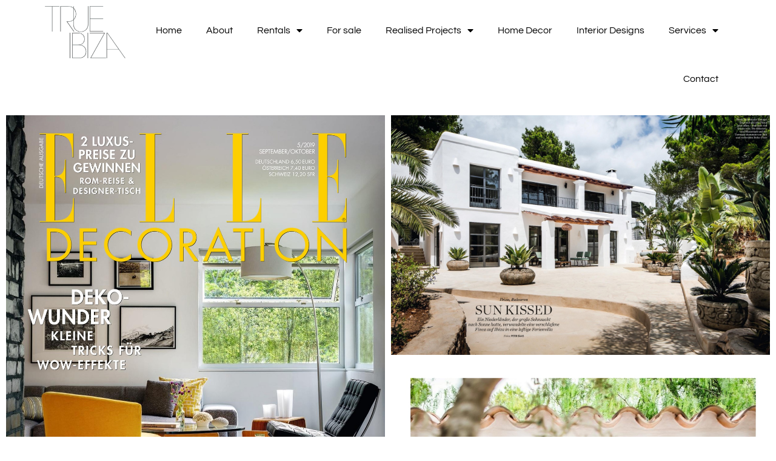

--- FILE ---
content_type: text/html; charset=UTF-8
request_url: https://www.trueibiza.com/elle/
body_size: 113261
content:
<!doctype html>
<html lang="nl-NL">
<head>
	<meta charset="UTF-8">
	<meta name="viewport" content="width=device-width, initial-scale=1">
	<link rel="profile" href="https://gmpg.org/xfn/11">
	<title>Elle</title>
<meta name='robots' content='max-image-preview:large' />
<link rel="alternate" type="application/rss+xml" title=" &raquo; feed" href="https://www.trueibiza.com/feed/" />
<link rel="alternate" type="application/rss+xml" title=" &raquo; reacties feed" href="https://www.trueibiza.com/comments/feed/" />
<link rel="alternate" title="oEmbed (JSON)" type="application/json+oembed" href="https://www.trueibiza.com/wp-json/oembed/1.0/embed?url=https%3A%2F%2Fwww.trueibiza.com%2Felle%2F" />
<link rel="alternate" title="oEmbed (XML)" type="text/xml+oembed" href="https://www.trueibiza.com/wp-json/oembed/1.0/embed?url=https%3A%2F%2Fwww.trueibiza.com%2Felle%2F&#038;format=xml" />
<style id='wp-img-auto-sizes-contain-inline-css'>
img:is([sizes=auto i],[sizes^="auto," i]){contain-intrinsic-size:3000px 1500px}
/*# sourceURL=wp-img-auto-sizes-contain-inline-css */
</style>
<style id='wp-emoji-styles-inline-css'>

	img.wp-smiley, img.emoji {
		display: inline !important;
		border: none !important;
		box-shadow: none !important;
		height: 1em !important;
		width: 1em !important;
		margin: 0 0.07em !important;
		vertical-align: -0.1em !important;
		background: none !important;
		padding: 0 !important;
	}
/*# sourceURL=wp-emoji-styles-inline-css */
</style>
<style id='global-styles-inline-css'>
:root{--wp--preset--aspect-ratio--square: 1;--wp--preset--aspect-ratio--4-3: 4/3;--wp--preset--aspect-ratio--3-4: 3/4;--wp--preset--aspect-ratio--3-2: 3/2;--wp--preset--aspect-ratio--2-3: 2/3;--wp--preset--aspect-ratio--16-9: 16/9;--wp--preset--aspect-ratio--9-16: 9/16;--wp--preset--color--black: #000000;--wp--preset--color--cyan-bluish-gray: #abb8c3;--wp--preset--color--white: #ffffff;--wp--preset--color--pale-pink: #f78da7;--wp--preset--color--vivid-red: #cf2e2e;--wp--preset--color--luminous-vivid-orange: #ff6900;--wp--preset--color--luminous-vivid-amber: #fcb900;--wp--preset--color--light-green-cyan: #7bdcb5;--wp--preset--color--vivid-green-cyan: #00d084;--wp--preset--color--pale-cyan-blue: #8ed1fc;--wp--preset--color--vivid-cyan-blue: #0693e3;--wp--preset--color--vivid-purple: #9b51e0;--wp--preset--gradient--vivid-cyan-blue-to-vivid-purple: linear-gradient(135deg,rgb(6,147,227) 0%,rgb(155,81,224) 100%);--wp--preset--gradient--light-green-cyan-to-vivid-green-cyan: linear-gradient(135deg,rgb(122,220,180) 0%,rgb(0,208,130) 100%);--wp--preset--gradient--luminous-vivid-amber-to-luminous-vivid-orange: linear-gradient(135deg,rgb(252,185,0) 0%,rgb(255,105,0) 100%);--wp--preset--gradient--luminous-vivid-orange-to-vivid-red: linear-gradient(135deg,rgb(255,105,0) 0%,rgb(207,46,46) 100%);--wp--preset--gradient--very-light-gray-to-cyan-bluish-gray: linear-gradient(135deg,rgb(238,238,238) 0%,rgb(169,184,195) 100%);--wp--preset--gradient--cool-to-warm-spectrum: linear-gradient(135deg,rgb(74,234,220) 0%,rgb(151,120,209) 20%,rgb(207,42,186) 40%,rgb(238,44,130) 60%,rgb(251,105,98) 80%,rgb(254,248,76) 100%);--wp--preset--gradient--blush-light-purple: linear-gradient(135deg,rgb(255,206,236) 0%,rgb(152,150,240) 100%);--wp--preset--gradient--blush-bordeaux: linear-gradient(135deg,rgb(254,205,165) 0%,rgb(254,45,45) 50%,rgb(107,0,62) 100%);--wp--preset--gradient--luminous-dusk: linear-gradient(135deg,rgb(255,203,112) 0%,rgb(199,81,192) 50%,rgb(65,88,208) 100%);--wp--preset--gradient--pale-ocean: linear-gradient(135deg,rgb(255,245,203) 0%,rgb(182,227,212) 50%,rgb(51,167,181) 100%);--wp--preset--gradient--electric-grass: linear-gradient(135deg,rgb(202,248,128) 0%,rgb(113,206,126) 100%);--wp--preset--gradient--midnight: linear-gradient(135deg,rgb(2,3,129) 0%,rgb(40,116,252) 100%);--wp--preset--font-size--small: 13px;--wp--preset--font-size--medium: 20px;--wp--preset--font-size--large: 36px;--wp--preset--font-size--x-large: 42px;--wp--preset--spacing--20: 0.44rem;--wp--preset--spacing--30: 0.67rem;--wp--preset--spacing--40: 1rem;--wp--preset--spacing--50: 1.5rem;--wp--preset--spacing--60: 2.25rem;--wp--preset--spacing--70: 3.38rem;--wp--preset--spacing--80: 5.06rem;--wp--preset--shadow--natural: 6px 6px 9px rgba(0, 0, 0, 0.2);--wp--preset--shadow--deep: 12px 12px 50px rgba(0, 0, 0, 0.4);--wp--preset--shadow--sharp: 6px 6px 0px rgba(0, 0, 0, 0.2);--wp--preset--shadow--outlined: 6px 6px 0px -3px rgb(255, 255, 255), 6px 6px rgb(0, 0, 0);--wp--preset--shadow--crisp: 6px 6px 0px rgb(0, 0, 0);}:root { --wp--style--global--content-size: 800px;--wp--style--global--wide-size: 1200px; }:where(body) { margin: 0; }.wp-site-blocks > .alignleft { float: left; margin-right: 2em; }.wp-site-blocks > .alignright { float: right; margin-left: 2em; }.wp-site-blocks > .aligncenter { justify-content: center; margin-left: auto; margin-right: auto; }:where(.wp-site-blocks) > * { margin-block-start: 24px; margin-block-end: 0; }:where(.wp-site-blocks) > :first-child { margin-block-start: 0; }:where(.wp-site-blocks) > :last-child { margin-block-end: 0; }:root { --wp--style--block-gap: 24px; }:root :where(.is-layout-flow) > :first-child{margin-block-start: 0;}:root :where(.is-layout-flow) > :last-child{margin-block-end: 0;}:root :where(.is-layout-flow) > *{margin-block-start: 24px;margin-block-end: 0;}:root :where(.is-layout-constrained) > :first-child{margin-block-start: 0;}:root :where(.is-layout-constrained) > :last-child{margin-block-end: 0;}:root :where(.is-layout-constrained) > *{margin-block-start: 24px;margin-block-end: 0;}:root :where(.is-layout-flex){gap: 24px;}:root :where(.is-layout-grid){gap: 24px;}.is-layout-flow > .alignleft{float: left;margin-inline-start: 0;margin-inline-end: 2em;}.is-layout-flow > .alignright{float: right;margin-inline-start: 2em;margin-inline-end: 0;}.is-layout-flow > .aligncenter{margin-left: auto !important;margin-right: auto !important;}.is-layout-constrained > .alignleft{float: left;margin-inline-start: 0;margin-inline-end: 2em;}.is-layout-constrained > .alignright{float: right;margin-inline-start: 2em;margin-inline-end: 0;}.is-layout-constrained > .aligncenter{margin-left: auto !important;margin-right: auto !important;}.is-layout-constrained > :where(:not(.alignleft):not(.alignright):not(.alignfull)){max-width: var(--wp--style--global--content-size);margin-left: auto !important;margin-right: auto !important;}.is-layout-constrained > .alignwide{max-width: var(--wp--style--global--wide-size);}body .is-layout-flex{display: flex;}.is-layout-flex{flex-wrap: wrap;align-items: center;}.is-layout-flex > :is(*, div){margin: 0;}body .is-layout-grid{display: grid;}.is-layout-grid > :is(*, div){margin: 0;}body{padding-top: 0px;padding-right: 0px;padding-bottom: 0px;padding-left: 0px;}a:where(:not(.wp-element-button)){text-decoration: underline;}:root :where(.wp-element-button, .wp-block-button__link){background-color: #32373c;border-width: 0;color: #fff;font-family: inherit;font-size: inherit;font-style: inherit;font-weight: inherit;letter-spacing: inherit;line-height: inherit;padding-top: calc(0.667em + 2px);padding-right: calc(1.333em + 2px);padding-bottom: calc(0.667em + 2px);padding-left: calc(1.333em + 2px);text-decoration: none;text-transform: inherit;}.has-black-color{color: var(--wp--preset--color--black) !important;}.has-cyan-bluish-gray-color{color: var(--wp--preset--color--cyan-bluish-gray) !important;}.has-white-color{color: var(--wp--preset--color--white) !important;}.has-pale-pink-color{color: var(--wp--preset--color--pale-pink) !important;}.has-vivid-red-color{color: var(--wp--preset--color--vivid-red) !important;}.has-luminous-vivid-orange-color{color: var(--wp--preset--color--luminous-vivid-orange) !important;}.has-luminous-vivid-amber-color{color: var(--wp--preset--color--luminous-vivid-amber) !important;}.has-light-green-cyan-color{color: var(--wp--preset--color--light-green-cyan) !important;}.has-vivid-green-cyan-color{color: var(--wp--preset--color--vivid-green-cyan) !important;}.has-pale-cyan-blue-color{color: var(--wp--preset--color--pale-cyan-blue) !important;}.has-vivid-cyan-blue-color{color: var(--wp--preset--color--vivid-cyan-blue) !important;}.has-vivid-purple-color{color: var(--wp--preset--color--vivid-purple) !important;}.has-black-background-color{background-color: var(--wp--preset--color--black) !important;}.has-cyan-bluish-gray-background-color{background-color: var(--wp--preset--color--cyan-bluish-gray) !important;}.has-white-background-color{background-color: var(--wp--preset--color--white) !important;}.has-pale-pink-background-color{background-color: var(--wp--preset--color--pale-pink) !important;}.has-vivid-red-background-color{background-color: var(--wp--preset--color--vivid-red) !important;}.has-luminous-vivid-orange-background-color{background-color: var(--wp--preset--color--luminous-vivid-orange) !important;}.has-luminous-vivid-amber-background-color{background-color: var(--wp--preset--color--luminous-vivid-amber) !important;}.has-light-green-cyan-background-color{background-color: var(--wp--preset--color--light-green-cyan) !important;}.has-vivid-green-cyan-background-color{background-color: var(--wp--preset--color--vivid-green-cyan) !important;}.has-pale-cyan-blue-background-color{background-color: var(--wp--preset--color--pale-cyan-blue) !important;}.has-vivid-cyan-blue-background-color{background-color: var(--wp--preset--color--vivid-cyan-blue) !important;}.has-vivid-purple-background-color{background-color: var(--wp--preset--color--vivid-purple) !important;}.has-black-border-color{border-color: var(--wp--preset--color--black) !important;}.has-cyan-bluish-gray-border-color{border-color: var(--wp--preset--color--cyan-bluish-gray) !important;}.has-white-border-color{border-color: var(--wp--preset--color--white) !important;}.has-pale-pink-border-color{border-color: var(--wp--preset--color--pale-pink) !important;}.has-vivid-red-border-color{border-color: var(--wp--preset--color--vivid-red) !important;}.has-luminous-vivid-orange-border-color{border-color: var(--wp--preset--color--luminous-vivid-orange) !important;}.has-luminous-vivid-amber-border-color{border-color: var(--wp--preset--color--luminous-vivid-amber) !important;}.has-light-green-cyan-border-color{border-color: var(--wp--preset--color--light-green-cyan) !important;}.has-vivid-green-cyan-border-color{border-color: var(--wp--preset--color--vivid-green-cyan) !important;}.has-pale-cyan-blue-border-color{border-color: var(--wp--preset--color--pale-cyan-blue) !important;}.has-vivid-cyan-blue-border-color{border-color: var(--wp--preset--color--vivid-cyan-blue) !important;}.has-vivid-purple-border-color{border-color: var(--wp--preset--color--vivid-purple) !important;}.has-vivid-cyan-blue-to-vivid-purple-gradient-background{background: var(--wp--preset--gradient--vivid-cyan-blue-to-vivid-purple) !important;}.has-light-green-cyan-to-vivid-green-cyan-gradient-background{background: var(--wp--preset--gradient--light-green-cyan-to-vivid-green-cyan) !important;}.has-luminous-vivid-amber-to-luminous-vivid-orange-gradient-background{background: var(--wp--preset--gradient--luminous-vivid-amber-to-luminous-vivid-orange) !important;}.has-luminous-vivid-orange-to-vivid-red-gradient-background{background: var(--wp--preset--gradient--luminous-vivid-orange-to-vivid-red) !important;}.has-very-light-gray-to-cyan-bluish-gray-gradient-background{background: var(--wp--preset--gradient--very-light-gray-to-cyan-bluish-gray) !important;}.has-cool-to-warm-spectrum-gradient-background{background: var(--wp--preset--gradient--cool-to-warm-spectrum) !important;}.has-blush-light-purple-gradient-background{background: var(--wp--preset--gradient--blush-light-purple) !important;}.has-blush-bordeaux-gradient-background{background: var(--wp--preset--gradient--blush-bordeaux) !important;}.has-luminous-dusk-gradient-background{background: var(--wp--preset--gradient--luminous-dusk) !important;}.has-pale-ocean-gradient-background{background: var(--wp--preset--gradient--pale-ocean) !important;}.has-electric-grass-gradient-background{background: var(--wp--preset--gradient--electric-grass) !important;}.has-midnight-gradient-background{background: var(--wp--preset--gradient--midnight) !important;}.has-small-font-size{font-size: var(--wp--preset--font-size--small) !important;}.has-medium-font-size{font-size: var(--wp--preset--font-size--medium) !important;}.has-large-font-size{font-size: var(--wp--preset--font-size--large) !important;}.has-x-large-font-size{font-size: var(--wp--preset--font-size--x-large) !important;}
:root :where(.wp-block-pullquote){font-size: 1.5em;line-height: 1.6;}
/*# sourceURL=global-styles-inline-css */
</style>
<link rel='stylesheet' id='hello-elementor-css' href='https://www.trueibiza.com/wp-content/themes/hello-elementor/style.min.css?ver=3.2.1' media='all' />
<link rel='stylesheet' id='hello-elementor-theme-style-css' href='https://www.trueibiza.com/wp-content/themes/hello-elementor/theme.min.css?ver=3.2.1' media='all' />
<link rel='stylesheet' id='hello-elementor-header-footer-css' href='https://www.trueibiza.com/wp-content/themes/hello-elementor/header-footer.min.css?ver=3.2.1' media='all' />
<link rel='stylesheet' id='elementor-frontend-css' href='https://www.trueibiza.com/wp-content/plugins/elementor/assets/css/frontend.min.css?ver=3.34.4' media='all' />
<link rel='stylesheet' id='elementor-post-16-css' href='https://www.trueibiza.com/wp-content/uploads/elementor/css/post-16.css?ver=1769723388' media='all' />
<link rel='stylesheet' id='widget-image-css' href='https://www.trueibiza.com/wp-content/plugins/elementor/assets/css/widget-image.min.css?ver=3.34.4' media='all' />
<link rel='stylesheet' id='widget-nav-menu-css' href='https://www.trueibiza.com/wp-content/plugins/elementor-pro/assets/css/widget-nav-menu.min.css?ver=3.28.2' media='all' />
<link rel='stylesheet' id='e-animation-fadeInDown-css' href='https://www.trueibiza.com/wp-content/plugins/elementor/assets/lib/animations/styles/fadeInDown.min.css?ver=3.34.4' media='all' />
<link rel='stylesheet' id='widget-call-to-action-css' href='https://www.trueibiza.com/wp-content/plugins/elementor-pro/assets/css/widget-call-to-action.min.css?ver=3.28.2' media='all' />
<link rel='stylesheet' id='e-transitions-css' href='https://www.trueibiza.com/wp-content/plugins/elementor-pro/assets/css/conditionals/transitions.min.css?ver=3.28.2' media='all' />
<link rel='stylesheet' id='e-animation-fadeInUp-css' href='https://www.trueibiza.com/wp-content/plugins/elementor/assets/lib/animations/styles/fadeInUp.min.css?ver=3.34.4' media='all' />
<link rel='stylesheet' id='widget-heading-css' href='https://www.trueibiza.com/wp-content/plugins/elementor/assets/css/widget-heading.min.css?ver=3.34.4' media='all' />
<link rel='stylesheet' id='widget-social-icons-css' href='https://www.trueibiza.com/wp-content/plugins/elementor/assets/css/widget-social-icons.min.css?ver=3.34.4' media='all' />
<link rel='stylesheet' id='e-apple-webkit-css' href='https://www.trueibiza.com/wp-content/plugins/elementor/assets/css/conditionals/apple-webkit.min.css?ver=3.34.4' media='all' />
<link rel='stylesheet' id='widget-spacer-css' href='https://www.trueibiza.com/wp-content/plugins/elementor/assets/css/widget-spacer.min.css?ver=3.34.4' media='all' />
<link rel='stylesheet' id='elementor-icons-css' href='https://www.trueibiza.com/wp-content/plugins/elementor/assets/lib/eicons/css/elementor-icons.min.css?ver=5.46.0' media='all' />
<link rel='stylesheet' id='widget-gallery-css' href='https://www.trueibiza.com/wp-content/plugins/elementor-pro/assets/css/widget-gallery.min.css?ver=3.28.2' media='all' />
<link rel='stylesheet' id='elementor-gallery-css' href='https://www.trueibiza.com/wp-content/plugins/elementor/assets/lib/e-gallery/css/e-gallery.min.css?ver=1.2.0' media='all' />
<link rel='stylesheet' id='elementor-post-371-css' href='https://www.trueibiza.com/wp-content/uploads/elementor/css/post-371.css?ver=1769729850' media='all' />
<link rel='stylesheet' id='elementor-post-35-css' href='https://www.trueibiza.com/wp-content/uploads/elementor/css/post-35.css?ver=1769723389' media='all' />
<link rel='stylesheet' id='elementor-post-40-css' href='https://www.trueibiza.com/wp-content/uploads/elementor/css/post-40.css?ver=1769723389' media='all' />
<link rel='stylesheet' id='elementor-gf-local-roboto-css' href='https://www.trueibiza.com/wp-content/uploads/elementor/google-fonts/css/roboto.css?ver=1742248072' media='all' />
<link rel='stylesheet' id='elementor-gf-local-robotoslab-css' href='https://www.trueibiza.com/wp-content/uploads/elementor/google-fonts/css/robotoslab.css?ver=1742248074' media='all' />
<link rel='stylesheet' id='elementor-gf-local-questrial-css' href='https://www.trueibiza.com/wp-content/uploads/elementor/google-fonts/css/questrial.css?ver=1742248074' media='all' />
<link rel='stylesheet' id='elementor-icons-shared-0-css' href='https://www.trueibiza.com/wp-content/plugins/elementor/assets/lib/font-awesome/css/fontawesome.min.css?ver=5.15.3' media='all' />
<link rel='stylesheet' id='elementor-icons-fa-solid-css' href='https://www.trueibiza.com/wp-content/plugins/elementor/assets/lib/font-awesome/css/solid.min.css?ver=5.15.3' media='all' />
<link rel='stylesheet' id='elementor-icons-fa-brands-css' href='https://www.trueibiza.com/wp-content/plugins/elementor/assets/lib/font-awesome/css/brands.min.css?ver=5.15.3' media='all' />
<script src="https://www.trueibiza.com/wp-includes/js/jquery/jquery.min.js?ver=3.7.1" id="jquery-core-js"></script>
<script src="https://www.trueibiza.com/wp-includes/js/jquery/jquery-migrate.min.js?ver=3.4.1" id="jquery-migrate-js"></script>
<link rel="https://api.w.org/" href="https://www.trueibiza.com/wp-json/" /><link rel="alternate" title="JSON" type="application/json" href="https://www.trueibiza.com/wp-json/wp/v2/pages/371" /><link rel="EditURI" type="application/rsd+xml" title="RSD" href="https://www.trueibiza.com/xmlrpc.php?rsd" />
<meta name="generator" content="WordPress 6.9" />
<link rel="canonical" href="https://www.trueibiza.com/elle/" />
<link rel='shortlink' href='https://www.trueibiza.com/?p=371' />
<meta name="generator" content="Elementor 3.34.4; features: additional_custom_breakpoints; settings: css_print_method-external, google_font-enabled, font_display-auto">
			<style>
				.e-con.e-parent:nth-of-type(n+4):not(.e-lazyloaded):not(.e-no-lazyload),
				.e-con.e-parent:nth-of-type(n+4):not(.e-lazyloaded):not(.e-no-lazyload) * {
					background-image: none !important;
				}
				@media screen and (max-height: 1024px) {
					.e-con.e-parent:nth-of-type(n+3):not(.e-lazyloaded):not(.e-no-lazyload),
					.e-con.e-parent:nth-of-type(n+3):not(.e-lazyloaded):not(.e-no-lazyload) * {
						background-image: none !important;
					}
				}
				@media screen and (max-height: 640px) {
					.e-con.e-parent:nth-of-type(n+2):not(.e-lazyloaded):not(.e-no-lazyload),
					.e-con.e-parent:nth-of-type(n+2):not(.e-lazyloaded):not(.e-no-lazyload) * {
						background-image: none !important;
					}
				}
			</style>
			<link rel="icon" href="https://www.trueibiza.com/wp-content/uploads/2021/11/cropped-Naamloos-3-32x32.png" sizes="32x32" />
<link rel="icon" href="https://www.trueibiza.com/wp-content/uploads/2021/11/cropped-Naamloos-3-192x192.png" sizes="192x192" />
<link rel="apple-touch-icon" href="https://www.trueibiza.com/wp-content/uploads/2021/11/cropped-Naamloos-3-180x180.png" />
<meta name="msapplication-TileImage" content="https://www.trueibiza.com/wp-content/uploads/2021/11/cropped-Naamloos-3-270x270.png" />
</head>
<body data-rsssl=1 class="wp-singular page-template-default page page-id-371 wp-embed-responsive wp-theme-hello-elementor elementor-default elementor-kit-16 elementor-page elementor-page-371">


<a class="skip-link screen-reader-text" href="#content">Ga naar de inhoud</a>

		<div data-elementor-type="header" data-elementor-id="35" class="elementor elementor-35 elementor-location-header" data-elementor-post-type="elementor_library">
					<section class="elementor-section elementor-top-section elementor-element elementor-element-a9dcb44 elementor-section-full_width elementor-section-stretched elementor-hidden-tablet elementor-hidden-mobile elementor-section-height-default elementor-section-height-default elementor-invisible" data-id="a9dcb44" data-element_type="section" data-settings="{&quot;stretch_section&quot;:&quot;section-stretched&quot;,&quot;animation&quot;:&quot;fadeInDown&quot;}">
						<div class="elementor-container elementor-column-gap-default">
					<div class="elementor-column elementor-col-25 elementor-top-column elementor-element elementor-element-18d4b1a" data-id="18d4b1a" data-element_type="column">
			<div class="elementor-widget-wrap">
							</div>
		</div>
				<div class="elementor-column elementor-col-25 elementor-top-column elementor-element elementor-element-b084371" data-id="b084371" data-element_type="column">
			<div class="elementor-widget-wrap elementor-element-populated">
						<div class="elementor-element elementor-element-983bfce elementor-widget elementor-widget-image" data-id="983bfce" data-element_type="widget" data-widget_type="image.default">
				<div class="elementor-widget-container">
																<a href="https://www.trueibiza.com">
							<img fetchpriority="high" width="944" height="606" src="https://www.trueibiza.com/wp-content/uploads/2021/11/Naamloos-3.png" class="attachment-full size-full wp-image-279" alt="" srcset="https://www.trueibiza.com/wp-content/uploads/2021/11/Naamloos-3.png 944w, https://www.trueibiza.com/wp-content/uploads/2021/11/Naamloos-3-300x193.png 300w, https://www.trueibiza.com/wp-content/uploads/2021/11/Naamloos-3-768x493.png 768w" sizes="(max-width: 944px) 100vw, 944px" />								</a>
															</div>
				</div>
					</div>
		</div>
				<div class="elementor-column elementor-col-25 elementor-top-column elementor-element elementor-element-2bf1e3a" data-id="2bf1e3a" data-element_type="column">
			<div class="elementor-widget-wrap elementor-element-populated">
						<div class="elementor-element elementor-element-18c96cc elementor-nav-menu__align-end elementor-nav-menu--dropdown-tablet elementor-nav-menu__text-align-aside elementor-nav-menu--toggle elementor-nav-menu--burger elementor-widget elementor-widget-nav-menu" data-id="18c96cc" data-element_type="widget" data-settings="{&quot;layout&quot;:&quot;horizontal&quot;,&quot;submenu_icon&quot;:{&quot;value&quot;:&quot;&lt;i class=\&quot;fas fa-caret-down\&quot;&gt;&lt;\/i&gt;&quot;,&quot;library&quot;:&quot;fa-solid&quot;},&quot;toggle&quot;:&quot;burger&quot;}" data-widget_type="nav-menu.default">
				<div class="elementor-widget-container">
								<nav aria-label="Menu" class="elementor-nav-menu--main elementor-nav-menu__container elementor-nav-menu--layout-horizontal e--pointer-underline e--animation-fade">
				<ul id="menu-1-18c96cc" class="elementor-nav-menu"><li class="menu-item menu-item-type-post_type menu-item-object-page menu-item-home menu-item-85"><a href="https://www.trueibiza.com/" class="elementor-item">Home</a></li>
<li class="menu-item menu-item-type-post_type menu-item-object-page menu-item-84"><a href="https://www.trueibiza.com/about/" class="elementor-item">About</a></li>
<li class="menu-item menu-item-type-post_type menu-item-object-page menu-item-has-children menu-item-129"><a href="https://www.trueibiza.com/rentals/" class="elementor-item">Rentals</a>
<ul class="sub-menu elementor-nav-menu--dropdown">
	<li class="menu-item menu-item-type-post_type menu-item-object-page menu-item-83"><a href="https://www.trueibiza.com/rental-houses/" class="elementor-sub-item">Rental Houses</a></li>
	<li class="menu-item menu-item-type-post_type menu-item-object-page menu-item-82"><a href="https://www.trueibiza.com/rental-boats/" class="elementor-sub-item">Rental Boats</a></li>
	<li class="menu-item menu-item-type-post_type menu-item-object-page menu-item-81"><a href="https://www.trueibiza.com/rental-cars/" class="elementor-sub-item">Rental Cars</a></li>
</ul>
</li>
<li class="menu-item menu-item-type-post_type menu-item-object-page menu-item-132"><a href="https://www.trueibiza.com/for-sale/" class="elementor-item">For sale</a></li>
<li class="menu-item menu-item-type-post_type menu-item-object-page menu-item-has-children menu-item-80"><a href="https://www.trueibiza.com/realised-projects/" class="elementor-item">Realised Projects</a>
<ul class="sub-menu elementor-nav-menu--dropdown">
	<li class="menu-item menu-item-type-post_type menu-item-object-page menu-item-3567"><a href="https://www.trueibiza.com/project-casa-flore/" class="elementor-sub-item">Project Casa Flore</a></li>
	<li class="menu-item menu-item-type-post_type menu-item-object-page menu-item-3511"><a href="https://www.trueibiza.com/project-valor-real/" class="elementor-sub-item">Project Valor Real</a></li>
	<li class="menu-item menu-item-type-post_type menu-item-object-page menu-item-3042"><a href="https://www.trueibiza.com/project-can-catoy-montana/" class="elementor-sub-item">Project Can Catoy Montaña</a></li>
	<li class="menu-item menu-item-type-post_type menu-item-object-page menu-item-3043"><a href="https://www.trueibiza.com/project-casa-la-mer/" class="elementor-sub-item">Project Casa La Mer</a></li>
	<li class="menu-item menu-item-type-post_type menu-item-object-page menu-item-2306"><a href="https://www.trueibiza.com/project-casa-dos/" class="elementor-sub-item">Project Casa Dos</a></li>
	<li class="menu-item menu-item-type-post_type menu-item-object-page menu-item-2304"><a href="https://www.trueibiza.com/project-can-palmeras/" class="elementor-sub-item">Project Can Palmeras</a></li>
	<li class="menu-item menu-item-type-post_type menu-item-object-page menu-item-2303"><a href="https://www.trueibiza.com/project-can-bute/" class="elementor-sub-item">Project Can Bute</a></li>
	<li class="menu-item menu-item-type-post_type menu-item-object-page menu-item-2307"><a href="https://www.trueibiza.com/project-casa-karina/" class="elementor-sub-item">Project Casa Karina</a></li>
	<li class="menu-item menu-item-type-post_type menu-item-object-page menu-item-2305"><a href="https://www.trueibiza.com/project-can-sima/" class="elementor-sub-item">Project Can Sima</a></li>
	<li class="menu-item menu-item-type-post_type menu-item-object-page menu-item-2302"><a href="https://www.trueibiza.com/project-can-bliss/" class="elementor-sub-item">Project Can Bliss</a></li>
	<li class="menu-item menu-item-type-post_type menu-item-object-page menu-item-2301"><a href="https://www.trueibiza.com/project-can-berri/" class="elementor-sub-item">Project Can Berri</a></li>
	<li class="menu-item menu-item-type-post_type menu-item-object-page menu-item-2300"><a href="https://www.trueibiza.com/project-can-baba/" class="elementor-sub-item">Project Can Baba</a></li>
	<li class="menu-item menu-item-type-post_type menu-item-object-page menu-item-2635"><a href="https://www.trueibiza.com/project-can-ree/" class="elementor-sub-item">Project Can Ree</a></li>
	<li class="menu-item menu-item-type-post_type menu-item-object-page menu-item-2680"><a href="https://www.trueibiza.com/project-cala-tarida/" class="elementor-sub-item">Project Cala Tarida</a></li>
	<li class="menu-item menu-item-type-post_type menu-item-object-page menu-item-2714"><a href="https://www.trueibiza.com/project-nueva-ibiza/" class="elementor-sub-item">Project Nueva Ibiza</a></li>
	<li class="menu-item menu-item-type-post_type menu-item-object-page menu-item-2308"><a href="https://www.trueibiza.com/project-can-pep-sunera/" class="elementor-sub-item">Project Can Pep Suñera</a></li>
</ul>
</li>
<li class="menu-item menu-item-type-post_type menu-item-object-page menu-item-79"><a href="https://www.trueibiza.com/home-decor/" class="elementor-item">Home Decor</a></li>
<li class="menu-item menu-item-type-post_type menu-item-object-page menu-item-78"><a href="https://www.trueibiza.com/interior-designs/" class="elementor-item">Interior Designs</a></li>
<li class="menu-item menu-item-type-post_type menu-item-object-page menu-item-has-children menu-item-135"><a href="https://www.trueibiza.com/services/" class="elementor-item">Services</a>
<ul class="sub-menu elementor-nav-menu--dropdown">
	<li class="menu-item menu-item-type-post_type menu-item-object-page menu-item-2310"><a href="https://www.trueibiza.com/private-chef/" class="elementor-sub-item">Private Chef</a></li>
	<li class="menu-item menu-item-type-post_type menu-item-object-page menu-item-2309"><a href="https://www.trueibiza.com/health-and-beauty/" class="elementor-sub-item">Health &#038; Beauty</a></li>
	<li class="menu-item menu-item-type-post_type menu-item-object-page menu-item-2311"><a href="https://www.trueibiza.com/yoga-pt/" class="elementor-sub-item">Yoga &#038; PT</a></li>
</ul>
</li>
<li class="menu-item menu-item-type-post_type menu-item-object-page menu-item-138"><a href="https://www.trueibiza.com/contact/" class="elementor-item">Contact</a></li>
</ul>			</nav>
					<div class="elementor-menu-toggle" role="button" tabindex="0" aria-label="Menu toggle" aria-expanded="false">
			<i aria-hidden="true" role="presentation" class="elementor-menu-toggle__icon--open eicon-menu-bar"></i><i aria-hidden="true" role="presentation" class="elementor-menu-toggle__icon--close eicon-close"></i>		</div>
					<nav class="elementor-nav-menu--dropdown elementor-nav-menu__container" aria-hidden="true">
				<ul id="menu-2-18c96cc" class="elementor-nav-menu"><li class="menu-item menu-item-type-post_type menu-item-object-page menu-item-home menu-item-85"><a href="https://www.trueibiza.com/" class="elementor-item" tabindex="-1">Home</a></li>
<li class="menu-item menu-item-type-post_type menu-item-object-page menu-item-84"><a href="https://www.trueibiza.com/about/" class="elementor-item" tabindex="-1">About</a></li>
<li class="menu-item menu-item-type-post_type menu-item-object-page menu-item-has-children menu-item-129"><a href="https://www.trueibiza.com/rentals/" class="elementor-item" tabindex="-1">Rentals</a>
<ul class="sub-menu elementor-nav-menu--dropdown">
	<li class="menu-item menu-item-type-post_type menu-item-object-page menu-item-83"><a href="https://www.trueibiza.com/rental-houses/" class="elementor-sub-item" tabindex="-1">Rental Houses</a></li>
	<li class="menu-item menu-item-type-post_type menu-item-object-page menu-item-82"><a href="https://www.trueibiza.com/rental-boats/" class="elementor-sub-item" tabindex="-1">Rental Boats</a></li>
	<li class="menu-item menu-item-type-post_type menu-item-object-page menu-item-81"><a href="https://www.trueibiza.com/rental-cars/" class="elementor-sub-item" tabindex="-1">Rental Cars</a></li>
</ul>
</li>
<li class="menu-item menu-item-type-post_type menu-item-object-page menu-item-132"><a href="https://www.trueibiza.com/for-sale/" class="elementor-item" tabindex="-1">For sale</a></li>
<li class="menu-item menu-item-type-post_type menu-item-object-page menu-item-has-children menu-item-80"><a href="https://www.trueibiza.com/realised-projects/" class="elementor-item" tabindex="-1">Realised Projects</a>
<ul class="sub-menu elementor-nav-menu--dropdown">
	<li class="menu-item menu-item-type-post_type menu-item-object-page menu-item-3567"><a href="https://www.trueibiza.com/project-casa-flore/" class="elementor-sub-item" tabindex="-1">Project Casa Flore</a></li>
	<li class="menu-item menu-item-type-post_type menu-item-object-page menu-item-3511"><a href="https://www.trueibiza.com/project-valor-real/" class="elementor-sub-item" tabindex="-1">Project Valor Real</a></li>
	<li class="menu-item menu-item-type-post_type menu-item-object-page menu-item-3042"><a href="https://www.trueibiza.com/project-can-catoy-montana/" class="elementor-sub-item" tabindex="-1">Project Can Catoy Montaña</a></li>
	<li class="menu-item menu-item-type-post_type menu-item-object-page menu-item-3043"><a href="https://www.trueibiza.com/project-casa-la-mer/" class="elementor-sub-item" tabindex="-1">Project Casa La Mer</a></li>
	<li class="menu-item menu-item-type-post_type menu-item-object-page menu-item-2306"><a href="https://www.trueibiza.com/project-casa-dos/" class="elementor-sub-item" tabindex="-1">Project Casa Dos</a></li>
	<li class="menu-item menu-item-type-post_type menu-item-object-page menu-item-2304"><a href="https://www.trueibiza.com/project-can-palmeras/" class="elementor-sub-item" tabindex="-1">Project Can Palmeras</a></li>
	<li class="menu-item menu-item-type-post_type menu-item-object-page menu-item-2303"><a href="https://www.trueibiza.com/project-can-bute/" class="elementor-sub-item" tabindex="-1">Project Can Bute</a></li>
	<li class="menu-item menu-item-type-post_type menu-item-object-page menu-item-2307"><a href="https://www.trueibiza.com/project-casa-karina/" class="elementor-sub-item" tabindex="-1">Project Casa Karina</a></li>
	<li class="menu-item menu-item-type-post_type menu-item-object-page menu-item-2305"><a href="https://www.trueibiza.com/project-can-sima/" class="elementor-sub-item" tabindex="-1">Project Can Sima</a></li>
	<li class="menu-item menu-item-type-post_type menu-item-object-page menu-item-2302"><a href="https://www.trueibiza.com/project-can-bliss/" class="elementor-sub-item" tabindex="-1">Project Can Bliss</a></li>
	<li class="menu-item menu-item-type-post_type menu-item-object-page menu-item-2301"><a href="https://www.trueibiza.com/project-can-berri/" class="elementor-sub-item" tabindex="-1">Project Can Berri</a></li>
	<li class="menu-item menu-item-type-post_type menu-item-object-page menu-item-2300"><a href="https://www.trueibiza.com/project-can-baba/" class="elementor-sub-item" tabindex="-1">Project Can Baba</a></li>
	<li class="menu-item menu-item-type-post_type menu-item-object-page menu-item-2635"><a href="https://www.trueibiza.com/project-can-ree/" class="elementor-sub-item" tabindex="-1">Project Can Ree</a></li>
	<li class="menu-item menu-item-type-post_type menu-item-object-page menu-item-2680"><a href="https://www.trueibiza.com/project-cala-tarida/" class="elementor-sub-item" tabindex="-1">Project Cala Tarida</a></li>
	<li class="menu-item menu-item-type-post_type menu-item-object-page menu-item-2714"><a href="https://www.trueibiza.com/project-nueva-ibiza/" class="elementor-sub-item" tabindex="-1">Project Nueva Ibiza</a></li>
	<li class="menu-item menu-item-type-post_type menu-item-object-page menu-item-2308"><a href="https://www.trueibiza.com/project-can-pep-sunera/" class="elementor-sub-item" tabindex="-1">Project Can Pep Suñera</a></li>
</ul>
</li>
<li class="menu-item menu-item-type-post_type menu-item-object-page menu-item-79"><a href="https://www.trueibiza.com/home-decor/" class="elementor-item" tabindex="-1">Home Decor</a></li>
<li class="menu-item menu-item-type-post_type menu-item-object-page menu-item-78"><a href="https://www.trueibiza.com/interior-designs/" class="elementor-item" tabindex="-1">Interior Designs</a></li>
<li class="menu-item menu-item-type-post_type menu-item-object-page menu-item-has-children menu-item-135"><a href="https://www.trueibiza.com/services/" class="elementor-item" tabindex="-1">Services</a>
<ul class="sub-menu elementor-nav-menu--dropdown">
	<li class="menu-item menu-item-type-post_type menu-item-object-page menu-item-2310"><a href="https://www.trueibiza.com/private-chef/" class="elementor-sub-item" tabindex="-1">Private Chef</a></li>
	<li class="menu-item menu-item-type-post_type menu-item-object-page menu-item-2309"><a href="https://www.trueibiza.com/health-and-beauty/" class="elementor-sub-item" tabindex="-1">Health &#038; Beauty</a></li>
	<li class="menu-item menu-item-type-post_type menu-item-object-page menu-item-2311"><a href="https://www.trueibiza.com/yoga-pt/" class="elementor-sub-item" tabindex="-1">Yoga &#038; PT</a></li>
</ul>
</li>
<li class="menu-item menu-item-type-post_type menu-item-object-page menu-item-138"><a href="https://www.trueibiza.com/contact/" class="elementor-item" tabindex="-1">Contact</a></li>
</ul>			</nav>
						</div>
				</div>
					</div>
		</div>
				<div class="elementor-column elementor-col-25 elementor-top-column elementor-element elementor-element-bdab9e2" data-id="bdab9e2" data-element_type="column">
			<div class="elementor-widget-wrap">
							</div>
		</div>
					</div>
		</section>
				<section class="elementor-section elementor-top-section elementor-element elementor-element-f87cb72 elementor-section-full_width elementor-section-stretched elementor-hidden-desktop elementor-hidden-mobile elementor-section-height-default elementor-section-height-default elementor-invisible" data-id="f87cb72" data-element_type="section" data-settings="{&quot;stretch_section&quot;:&quot;section-stretched&quot;,&quot;animation&quot;:&quot;fadeInDown&quot;}">
						<div class="elementor-container elementor-column-gap-default">
					<div class="elementor-column elementor-col-100 elementor-top-column elementor-element elementor-element-c449899" data-id="c449899" data-element_type="column">
			<div class="elementor-widget-wrap elementor-element-populated">
						<div class="elementor-element elementor-element-84f87f2 elementor-widget elementor-widget-image" data-id="84f87f2" data-element_type="widget" data-widget_type="image.default">
				<div class="elementor-widget-container">
																<a href="https://www.trueibiza.com">
							<img fetchpriority="high" width="944" height="606" src="https://www.trueibiza.com/wp-content/uploads/2021/11/Naamloos-3.png" class="attachment-full size-full wp-image-279" alt="" srcset="https://www.trueibiza.com/wp-content/uploads/2021/11/Naamloos-3.png 944w, https://www.trueibiza.com/wp-content/uploads/2021/11/Naamloos-3-300x193.png 300w, https://www.trueibiza.com/wp-content/uploads/2021/11/Naamloos-3-768x493.png 768w" sizes="(max-width: 944px) 100vw, 944px" />								</a>
															</div>
				</div>
					</div>
		</div>
					</div>
		</section>
				<section class="elementor-section elementor-top-section elementor-element elementor-element-88456a3 elementor-section-full_width elementor-section-stretched elementor-hidden-desktop elementor-hidden-mobile elementor-section-height-default elementor-section-height-default elementor-invisible" data-id="88456a3" data-element_type="section" data-settings="{&quot;stretch_section&quot;:&quot;section-stretched&quot;,&quot;animation&quot;:&quot;fadeInDown&quot;}">
						<div class="elementor-container elementor-column-gap-default">
					<div class="elementor-column elementor-col-100 elementor-top-column elementor-element elementor-element-3a55a53" data-id="3a55a53" data-element_type="column">
			<div class="elementor-widget-wrap elementor-element-populated">
						<div class="elementor-element elementor-element-aadf098 elementor-nav-menu__align-center elementor-nav-menu--dropdown-none elementor-widget elementor-widget-nav-menu" data-id="aadf098" data-element_type="widget" data-settings="{&quot;submenu_icon&quot;:{&quot;value&quot;:&quot;&lt;i class=\&quot;fas fa-chevron-down\&quot;&gt;&lt;\/i&gt;&quot;,&quot;library&quot;:&quot;fa-solid&quot;},&quot;layout&quot;:&quot;horizontal&quot;}" data-widget_type="nav-menu.default">
				<div class="elementor-widget-container">
								<nav aria-label="Menu" class="elementor-nav-menu--main elementor-nav-menu__container elementor-nav-menu--layout-horizontal e--pointer-underline e--animation-fade">
				<ul id="menu-1-aadf098" class="elementor-nav-menu"><li class="menu-item menu-item-type-post_type menu-item-object-page menu-item-home menu-item-85"><a href="https://www.trueibiza.com/" class="elementor-item">Home</a></li>
<li class="menu-item menu-item-type-post_type menu-item-object-page menu-item-84"><a href="https://www.trueibiza.com/about/" class="elementor-item">About</a></li>
<li class="menu-item menu-item-type-post_type menu-item-object-page menu-item-has-children menu-item-129"><a href="https://www.trueibiza.com/rentals/" class="elementor-item">Rentals</a>
<ul class="sub-menu elementor-nav-menu--dropdown">
	<li class="menu-item menu-item-type-post_type menu-item-object-page menu-item-83"><a href="https://www.trueibiza.com/rental-houses/" class="elementor-sub-item">Rental Houses</a></li>
	<li class="menu-item menu-item-type-post_type menu-item-object-page menu-item-82"><a href="https://www.trueibiza.com/rental-boats/" class="elementor-sub-item">Rental Boats</a></li>
	<li class="menu-item menu-item-type-post_type menu-item-object-page menu-item-81"><a href="https://www.trueibiza.com/rental-cars/" class="elementor-sub-item">Rental Cars</a></li>
</ul>
</li>
<li class="menu-item menu-item-type-post_type menu-item-object-page menu-item-132"><a href="https://www.trueibiza.com/for-sale/" class="elementor-item">For sale</a></li>
<li class="menu-item menu-item-type-post_type menu-item-object-page menu-item-has-children menu-item-80"><a href="https://www.trueibiza.com/realised-projects/" class="elementor-item">Realised Projects</a>
<ul class="sub-menu elementor-nav-menu--dropdown">
	<li class="menu-item menu-item-type-post_type menu-item-object-page menu-item-3567"><a href="https://www.trueibiza.com/project-casa-flore/" class="elementor-sub-item">Project Casa Flore</a></li>
	<li class="menu-item menu-item-type-post_type menu-item-object-page menu-item-3511"><a href="https://www.trueibiza.com/project-valor-real/" class="elementor-sub-item">Project Valor Real</a></li>
	<li class="menu-item menu-item-type-post_type menu-item-object-page menu-item-3042"><a href="https://www.trueibiza.com/project-can-catoy-montana/" class="elementor-sub-item">Project Can Catoy Montaña</a></li>
	<li class="menu-item menu-item-type-post_type menu-item-object-page menu-item-3043"><a href="https://www.trueibiza.com/project-casa-la-mer/" class="elementor-sub-item">Project Casa La Mer</a></li>
	<li class="menu-item menu-item-type-post_type menu-item-object-page menu-item-2306"><a href="https://www.trueibiza.com/project-casa-dos/" class="elementor-sub-item">Project Casa Dos</a></li>
	<li class="menu-item menu-item-type-post_type menu-item-object-page menu-item-2304"><a href="https://www.trueibiza.com/project-can-palmeras/" class="elementor-sub-item">Project Can Palmeras</a></li>
	<li class="menu-item menu-item-type-post_type menu-item-object-page menu-item-2303"><a href="https://www.trueibiza.com/project-can-bute/" class="elementor-sub-item">Project Can Bute</a></li>
	<li class="menu-item menu-item-type-post_type menu-item-object-page menu-item-2307"><a href="https://www.trueibiza.com/project-casa-karina/" class="elementor-sub-item">Project Casa Karina</a></li>
	<li class="menu-item menu-item-type-post_type menu-item-object-page menu-item-2305"><a href="https://www.trueibiza.com/project-can-sima/" class="elementor-sub-item">Project Can Sima</a></li>
	<li class="menu-item menu-item-type-post_type menu-item-object-page menu-item-2302"><a href="https://www.trueibiza.com/project-can-bliss/" class="elementor-sub-item">Project Can Bliss</a></li>
	<li class="menu-item menu-item-type-post_type menu-item-object-page menu-item-2301"><a href="https://www.trueibiza.com/project-can-berri/" class="elementor-sub-item">Project Can Berri</a></li>
	<li class="menu-item menu-item-type-post_type menu-item-object-page menu-item-2300"><a href="https://www.trueibiza.com/project-can-baba/" class="elementor-sub-item">Project Can Baba</a></li>
	<li class="menu-item menu-item-type-post_type menu-item-object-page menu-item-2635"><a href="https://www.trueibiza.com/project-can-ree/" class="elementor-sub-item">Project Can Ree</a></li>
	<li class="menu-item menu-item-type-post_type menu-item-object-page menu-item-2680"><a href="https://www.trueibiza.com/project-cala-tarida/" class="elementor-sub-item">Project Cala Tarida</a></li>
	<li class="menu-item menu-item-type-post_type menu-item-object-page menu-item-2714"><a href="https://www.trueibiza.com/project-nueva-ibiza/" class="elementor-sub-item">Project Nueva Ibiza</a></li>
	<li class="menu-item menu-item-type-post_type menu-item-object-page menu-item-2308"><a href="https://www.trueibiza.com/project-can-pep-sunera/" class="elementor-sub-item">Project Can Pep Suñera</a></li>
</ul>
</li>
<li class="menu-item menu-item-type-post_type menu-item-object-page menu-item-79"><a href="https://www.trueibiza.com/home-decor/" class="elementor-item">Home Decor</a></li>
<li class="menu-item menu-item-type-post_type menu-item-object-page menu-item-78"><a href="https://www.trueibiza.com/interior-designs/" class="elementor-item">Interior Designs</a></li>
<li class="menu-item menu-item-type-post_type menu-item-object-page menu-item-has-children menu-item-135"><a href="https://www.trueibiza.com/services/" class="elementor-item">Services</a>
<ul class="sub-menu elementor-nav-menu--dropdown">
	<li class="menu-item menu-item-type-post_type menu-item-object-page menu-item-2310"><a href="https://www.trueibiza.com/private-chef/" class="elementor-sub-item">Private Chef</a></li>
	<li class="menu-item menu-item-type-post_type menu-item-object-page menu-item-2309"><a href="https://www.trueibiza.com/health-and-beauty/" class="elementor-sub-item">Health &#038; Beauty</a></li>
	<li class="menu-item menu-item-type-post_type menu-item-object-page menu-item-2311"><a href="https://www.trueibiza.com/yoga-pt/" class="elementor-sub-item">Yoga &#038; PT</a></li>
</ul>
</li>
<li class="menu-item menu-item-type-post_type menu-item-object-page menu-item-138"><a href="https://www.trueibiza.com/contact/" class="elementor-item">Contact</a></li>
</ul>			</nav>
						<nav class="elementor-nav-menu--dropdown elementor-nav-menu__container" aria-hidden="true">
				<ul id="menu-2-aadf098" class="elementor-nav-menu"><li class="menu-item menu-item-type-post_type menu-item-object-page menu-item-home menu-item-85"><a href="https://www.trueibiza.com/" class="elementor-item" tabindex="-1">Home</a></li>
<li class="menu-item menu-item-type-post_type menu-item-object-page menu-item-84"><a href="https://www.trueibiza.com/about/" class="elementor-item" tabindex="-1">About</a></li>
<li class="menu-item menu-item-type-post_type menu-item-object-page menu-item-has-children menu-item-129"><a href="https://www.trueibiza.com/rentals/" class="elementor-item" tabindex="-1">Rentals</a>
<ul class="sub-menu elementor-nav-menu--dropdown">
	<li class="menu-item menu-item-type-post_type menu-item-object-page menu-item-83"><a href="https://www.trueibiza.com/rental-houses/" class="elementor-sub-item" tabindex="-1">Rental Houses</a></li>
	<li class="menu-item menu-item-type-post_type menu-item-object-page menu-item-82"><a href="https://www.trueibiza.com/rental-boats/" class="elementor-sub-item" tabindex="-1">Rental Boats</a></li>
	<li class="menu-item menu-item-type-post_type menu-item-object-page menu-item-81"><a href="https://www.trueibiza.com/rental-cars/" class="elementor-sub-item" tabindex="-1">Rental Cars</a></li>
</ul>
</li>
<li class="menu-item menu-item-type-post_type menu-item-object-page menu-item-132"><a href="https://www.trueibiza.com/for-sale/" class="elementor-item" tabindex="-1">For sale</a></li>
<li class="menu-item menu-item-type-post_type menu-item-object-page menu-item-has-children menu-item-80"><a href="https://www.trueibiza.com/realised-projects/" class="elementor-item" tabindex="-1">Realised Projects</a>
<ul class="sub-menu elementor-nav-menu--dropdown">
	<li class="menu-item menu-item-type-post_type menu-item-object-page menu-item-3567"><a href="https://www.trueibiza.com/project-casa-flore/" class="elementor-sub-item" tabindex="-1">Project Casa Flore</a></li>
	<li class="menu-item menu-item-type-post_type menu-item-object-page menu-item-3511"><a href="https://www.trueibiza.com/project-valor-real/" class="elementor-sub-item" tabindex="-1">Project Valor Real</a></li>
	<li class="menu-item menu-item-type-post_type menu-item-object-page menu-item-3042"><a href="https://www.trueibiza.com/project-can-catoy-montana/" class="elementor-sub-item" tabindex="-1">Project Can Catoy Montaña</a></li>
	<li class="menu-item menu-item-type-post_type menu-item-object-page menu-item-3043"><a href="https://www.trueibiza.com/project-casa-la-mer/" class="elementor-sub-item" tabindex="-1">Project Casa La Mer</a></li>
	<li class="menu-item menu-item-type-post_type menu-item-object-page menu-item-2306"><a href="https://www.trueibiza.com/project-casa-dos/" class="elementor-sub-item" tabindex="-1">Project Casa Dos</a></li>
	<li class="menu-item menu-item-type-post_type menu-item-object-page menu-item-2304"><a href="https://www.trueibiza.com/project-can-palmeras/" class="elementor-sub-item" tabindex="-1">Project Can Palmeras</a></li>
	<li class="menu-item menu-item-type-post_type menu-item-object-page menu-item-2303"><a href="https://www.trueibiza.com/project-can-bute/" class="elementor-sub-item" tabindex="-1">Project Can Bute</a></li>
	<li class="menu-item menu-item-type-post_type menu-item-object-page menu-item-2307"><a href="https://www.trueibiza.com/project-casa-karina/" class="elementor-sub-item" tabindex="-1">Project Casa Karina</a></li>
	<li class="menu-item menu-item-type-post_type menu-item-object-page menu-item-2305"><a href="https://www.trueibiza.com/project-can-sima/" class="elementor-sub-item" tabindex="-1">Project Can Sima</a></li>
	<li class="menu-item menu-item-type-post_type menu-item-object-page menu-item-2302"><a href="https://www.trueibiza.com/project-can-bliss/" class="elementor-sub-item" tabindex="-1">Project Can Bliss</a></li>
	<li class="menu-item menu-item-type-post_type menu-item-object-page menu-item-2301"><a href="https://www.trueibiza.com/project-can-berri/" class="elementor-sub-item" tabindex="-1">Project Can Berri</a></li>
	<li class="menu-item menu-item-type-post_type menu-item-object-page menu-item-2300"><a href="https://www.trueibiza.com/project-can-baba/" class="elementor-sub-item" tabindex="-1">Project Can Baba</a></li>
	<li class="menu-item menu-item-type-post_type menu-item-object-page menu-item-2635"><a href="https://www.trueibiza.com/project-can-ree/" class="elementor-sub-item" tabindex="-1">Project Can Ree</a></li>
	<li class="menu-item menu-item-type-post_type menu-item-object-page menu-item-2680"><a href="https://www.trueibiza.com/project-cala-tarida/" class="elementor-sub-item" tabindex="-1">Project Cala Tarida</a></li>
	<li class="menu-item menu-item-type-post_type menu-item-object-page menu-item-2714"><a href="https://www.trueibiza.com/project-nueva-ibiza/" class="elementor-sub-item" tabindex="-1">Project Nueva Ibiza</a></li>
	<li class="menu-item menu-item-type-post_type menu-item-object-page menu-item-2308"><a href="https://www.trueibiza.com/project-can-pep-sunera/" class="elementor-sub-item" tabindex="-1">Project Can Pep Suñera</a></li>
</ul>
</li>
<li class="menu-item menu-item-type-post_type menu-item-object-page menu-item-79"><a href="https://www.trueibiza.com/home-decor/" class="elementor-item" tabindex="-1">Home Decor</a></li>
<li class="menu-item menu-item-type-post_type menu-item-object-page menu-item-78"><a href="https://www.trueibiza.com/interior-designs/" class="elementor-item" tabindex="-1">Interior Designs</a></li>
<li class="menu-item menu-item-type-post_type menu-item-object-page menu-item-has-children menu-item-135"><a href="https://www.trueibiza.com/services/" class="elementor-item" tabindex="-1">Services</a>
<ul class="sub-menu elementor-nav-menu--dropdown">
	<li class="menu-item menu-item-type-post_type menu-item-object-page menu-item-2310"><a href="https://www.trueibiza.com/private-chef/" class="elementor-sub-item" tabindex="-1">Private Chef</a></li>
	<li class="menu-item menu-item-type-post_type menu-item-object-page menu-item-2309"><a href="https://www.trueibiza.com/health-and-beauty/" class="elementor-sub-item" tabindex="-1">Health &#038; Beauty</a></li>
	<li class="menu-item menu-item-type-post_type menu-item-object-page menu-item-2311"><a href="https://www.trueibiza.com/yoga-pt/" class="elementor-sub-item" tabindex="-1">Yoga &#038; PT</a></li>
</ul>
</li>
<li class="menu-item menu-item-type-post_type menu-item-object-page menu-item-138"><a href="https://www.trueibiza.com/contact/" class="elementor-item" tabindex="-1">Contact</a></li>
</ul>			</nav>
						</div>
				</div>
					</div>
		</div>
					</div>
		</section>
				<section class="elementor-section elementor-top-section elementor-element elementor-element-eb8810a elementor-section-full_width elementor-section-stretched elementor-hidden-desktop elementor-hidden-tablet elementor-section-height-default elementor-section-height-default elementor-invisible" data-id="eb8810a" data-element_type="section" data-settings="{&quot;stretch_section&quot;:&quot;section-stretched&quot;,&quot;animation&quot;:&quot;fadeInDown&quot;}">
						<div class="elementor-container elementor-column-gap-default">
					<div class="elementor-column elementor-col-100 elementor-top-column elementor-element elementor-element-e1d3b3a" data-id="e1d3b3a" data-element_type="column">
			<div class="elementor-widget-wrap elementor-element-populated">
						<div class="elementor-element elementor-element-c838a6a elementor-widget elementor-widget-image" data-id="c838a6a" data-element_type="widget" data-widget_type="image.default">
				<div class="elementor-widget-container">
																<a href="https://www.trueibiza.com">
							<img fetchpriority="high" width="944" height="606" src="https://www.trueibiza.com/wp-content/uploads/2021/11/Naamloos-3.png" class="attachment-full size-full wp-image-279" alt="" srcset="https://www.trueibiza.com/wp-content/uploads/2021/11/Naamloos-3.png 944w, https://www.trueibiza.com/wp-content/uploads/2021/11/Naamloos-3-300x193.png 300w, https://www.trueibiza.com/wp-content/uploads/2021/11/Naamloos-3-768x493.png 768w" sizes="(max-width: 944px) 100vw, 944px" />								</a>
															</div>
				</div>
					</div>
		</div>
					</div>
		</section>
				<section class="elementor-section elementor-top-section elementor-element elementor-element-1fa819a elementor-section-full_width elementor-section-stretched elementor-hidden-desktop elementor-hidden-tablet elementor-section-height-default elementor-section-height-default elementor-invisible" data-id="1fa819a" data-element_type="section" data-settings="{&quot;stretch_section&quot;:&quot;section-stretched&quot;,&quot;animation&quot;:&quot;fadeInDown&quot;}">
						<div class="elementor-container elementor-column-gap-default">
					<div class="elementor-column elementor-col-100 elementor-top-column elementor-element elementor-element-295cc94" data-id="295cc94" data-element_type="column">
			<div class="elementor-widget-wrap elementor-element-populated">
						<div class="elementor-element elementor-element-f8f7ceb elementor-nav-menu__align-center elementor-nav-menu--dropdown-mobile elementor-nav-menu__text-align-aside elementor-nav-menu--toggle elementor-nav-menu--burger elementor-widget elementor-widget-nav-menu" data-id="f8f7ceb" data-element_type="widget" data-settings="{&quot;submenu_icon&quot;:{&quot;value&quot;:&quot;&lt;i class=\&quot;fas fa-chevron-down\&quot;&gt;&lt;\/i&gt;&quot;,&quot;library&quot;:&quot;fa-solid&quot;},&quot;layout&quot;:&quot;horizontal&quot;,&quot;toggle&quot;:&quot;burger&quot;}" data-widget_type="nav-menu.default">
				<div class="elementor-widget-container">
								<nav aria-label="Menu" class="elementor-nav-menu--main elementor-nav-menu__container elementor-nav-menu--layout-horizontal e--pointer-underline e--animation-fade">
				<ul id="menu-1-f8f7ceb" class="elementor-nav-menu"><li class="menu-item menu-item-type-post_type menu-item-object-page menu-item-home menu-item-85"><a href="https://www.trueibiza.com/" class="elementor-item">Home</a></li>
<li class="menu-item menu-item-type-post_type menu-item-object-page menu-item-84"><a href="https://www.trueibiza.com/about/" class="elementor-item">About</a></li>
<li class="menu-item menu-item-type-post_type menu-item-object-page menu-item-has-children menu-item-129"><a href="https://www.trueibiza.com/rentals/" class="elementor-item">Rentals</a>
<ul class="sub-menu elementor-nav-menu--dropdown">
	<li class="menu-item menu-item-type-post_type menu-item-object-page menu-item-83"><a href="https://www.trueibiza.com/rental-houses/" class="elementor-sub-item">Rental Houses</a></li>
	<li class="menu-item menu-item-type-post_type menu-item-object-page menu-item-82"><a href="https://www.trueibiza.com/rental-boats/" class="elementor-sub-item">Rental Boats</a></li>
	<li class="menu-item menu-item-type-post_type menu-item-object-page menu-item-81"><a href="https://www.trueibiza.com/rental-cars/" class="elementor-sub-item">Rental Cars</a></li>
</ul>
</li>
<li class="menu-item menu-item-type-post_type menu-item-object-page menu-item-132"><a href="https://www.trueibiza.com/for-sale/" class="elementor-item">For sale</a></li>
<li class="menu-item menu-item-type-post_type menu-item-object-page menu-item-has-children menu-item-80"><a href="https://www.trueibiza.com/realised-projects/" class="elementor-item">Realised Projects</a>
<ul class="sub-menu elementor-nav-menu--dropdown">
	<li class="menu-item menu-item-type-post_type menu-item-object-page menu-item-3567"><a href="https://www.trueibiza.com/project-casa-flore/" class="elementor-sub-item">Project Casa Flore</a></li>
	<li class="menu-item menu-item-type-post_type menu-item-object-page menu-item-3511"><a href="https://www.trueibiza.com/project-valor-real/" class="elementor-sub-item">Project Valor Real</a></li>
	<li class="menu-item menu-item-type-post_type menu-item-object-page menu-item-3042"><a href="https://www.trueibiza.com/project-can-catoy-montana/" class="elementor-sub-item">Project Can Catoy Montaña</a></li>
	<li class="menu-item menu-item-type-post_type menu-item-object-page menu-item-3043"><a href="https://www.trueibiza.com/project-casa-la-mer/" class="elementor-sub-item">Project Casa La Mer</a></li>
	<li class="menu-item menu-item-type-post_type menu-item-object-page menu-item-2306"><a href="https://www.trueibiza.com/project-casa-dos/" class="elementor-sub-item">Project Casa Dos</a></li>
	<li class="menu-item menu-item-type-post_type menu-item-object-page menu-item-2304"><a href="https://www.trueibiza.com/project-can-palmeras/" class="elementor-sub-item">Project Can Palmeras</a></li>
	<li class="menu-item menu-item-type-post_type menu-item-object-page menu-item-2303"><a href="https://www.trueibiza.com/project-can-bute/" class="elementor-sub-item">Project Can Bute</a></li>
	<li class="menu-item menu-item-type-post_type menu-item-object-page menu-item-2307"><a href="https://www.trueibiza.com/project-casa-karina/" class="elementor-sub-item">Project Casa Karina</a></li>
	<li class="menu-item menu-item-type-post_type menu-item-object-page menu-item-2305"><a href="https://www.trueibiza.com/project-can-sima/" class="elementor-sub-item">Project Can Sima</a></li>
	<li class="menu-item menu-item-type-post_type menu-item-object-page menu-item-2302"><a href="https://www.trueibiza.com/project-can-bliss/" class="elementor-sub-item">Project Can Bliss</a></li>
	<li class="menu-item menu-item-type-post_type menu-item-object-page menu-item-2301"><a href="https://www.trueibiza.com/project-can-berri/" class="elementor-sub-item">Project Can Berri</a></li>
	<li class="menu-item menu-item-type-post_type menu-item-object-page menu-item-2300"><a href="https://www.trueibiza.com/project-can-baba/" class="elementor-sub-item">Project Can Baba</a></li>
	<li class="menu-item menu-item-type-post_type menu-item-object-page menu-item-2635"><a href="https://www.trueibiza.com/project-can-ree/" class="elementor-sub-item">Project Can Ree</a></li>
	<li class="menu-item menu-item-type-post_type menu-item-object-page menu-item-2680"><a href="https://www.trueibiza.com/project-cala-tarida/" class="elementor-sub-item">Project Cala Tarida</a></li>
	<li class="menu-item menu-item-type-post_type menu-item-object-page menu-item-2714"><a href="https://www.trueibiza.com/project-nueva-ibiza/" class="elementor-sub-item">Project Nueva Ibiza</a></li>
	<li class="menu-item menu-item-type-post_type menu-item-object-page menu-item-2308"><a href="https://www.trueibiza.com/project-can-pep-sunera/" class="elementor-sub-item">Project Can Pep Suñera</a></li>
</ul>
</li>
<li class="menu-item menu-item-type-post_type menu-item-object-page menu-item-79"><a href="https://www.trueibiza.com/home-decor/" class="elementor-item">Home Decor</a></li>
<li class="menu-item menu-item-type-post_type menu-item-object-page menu-item-78"><a href="https://www.trueibiza.com/interior-designs/" class="elementor-item">Interior Designs</a></li>
<li class="menu-item menu-item-type-post_type menu-item-object-page menu-item-has-children menu-item-135"><a href="https://www.trueibiza.com/services/" class="elementor-item">Services</a>
<ul class="sub-menu elementor-nav-menu--dropdown">
	<li class="menu-item menu-item-type-post_type menu-item-object-page menu-item-2310"><a href="https://www.trueibiza.com/private-chef/" class="elementor-sub-item">Private Chef</a></li>
	<li class="menu-item menu-item-type-post_type menu-item-object-page menu-item-2309"><a href="https://www.trueibiza.com/health-and-beauty/" class="elementor-sub-item">Health &#038; Beauty</a></li>
	<li class="menu-item menu-item-type-post_type menu-item-object-page menu-item-2311"><a href="https://www.trueibiza.com/yoga-pt/" class="elementor-sub-item">Yoga &#038; PT</a></li>
</ul>
</li>
<li class="menu-item menu-item-type-post_type menu-item-object-page menu-item-138"><a href="https://www.trueibiza.com/contact/" class="elementor-item">Contact</a></li>
</ul>			</nav>
					<div class="elementor-menu-toggle" role="button" tabindex="0" aria-label="Menu toggle" aria-expanded="false">
			<i aria-hidden="true" role="presentation" class="elementor-menu-toggle__icon--open eicon-menu-bar"></i><i aria-hidden="true" role="presentation" class="elementor-menu-toggle__icon--close eicon-close"></i>		</div>
					<nav class="elementor-nav-menu--dropdown elementor-nav-menu__container" aria-hidden="true">
				<ul id="menu-2-f8f7ceb" class="elementor-nav-menu"><li class="menu-item menu-item-type-post_type menu-item-object-page menu-item-home menu-item-85"><a href="https://www.trueibiza.com/" class="elementor-item" tabindex="-1">Home</a></li>
<li class="menu-item menu-item-type-post_type menu-item-object-page menu-item-84"><a href="https://www.trueibiza.com/about/" class="elementor-item" tabindex="-1">About</a></li>
<li class="menu-item menu-item-type-post_type menu-item-object-page menu-item-has-children menu-item-129"><a href="https://www.trueibiza.com/rentals/" class="elementor-item" tabindex="-1">Rentals</a>
<ul class="sub-menu elementor-nav-menu--dropdown">
	<li class="menu-item menu-item-type-post_type menu-item-object-page menu-item-83"><a href="https://www.trueibiza.com/rental-houses/" class="elementor-sub-item" tabindex="-1">Rental Houses</a></li>
	<li class="menu-item menu-item-type-post_type menu-item-object-page menu-item-82"><a href="https://www.trueibiza.com/rental-boats/" class="elementor-sub-item" tabindex="-1">Rental Boats</a></li>
	<li class="menu-item menu-item-type-post_type menu-item-object-page menu-item-81"><a href="https://www.trueibiza.com/rental-cars/" class="elementor-sub-item" tabindex="-1">Rental Cars</a></li>
</ul>
</li>
<li class="menu-item menu-item-type-post_type menu-item-object-page menu-item-132"><a href="https://www.trueibiza.com/for-sale/" class="elementor-item" tabindex="-1">For sale</a></li>
<li class="menu-item menu-item-type-post_type menu-item-object-page menu-item-has-children menu-item-80"><a href="https://www.trueibiza.com/realised-projects/" class="elementor-item" tabindex="-1">Realised Projects</a>
<ul class="sub-menu elementor-nav-menu--dropdown">
	<li class="menu-item menu-item-type-post_type menu-item-object-page menu-item-3567"><a href="https://www.trueibiza.com/project-casa-flore/" class="elementor-sub-item" tabindex="-1">Project Casa Flore</a></li>
	<li class="menu-item menu-item-type-post_type menu-item-object-page menu-item-3511"><a href="https://www.trueibiza.com/project-valor-real/" class="elementor-sub-item" tabindex="-1">Project Valor Real</a></li>
	<li class="menu-item menu-item-type-post_type menu-item-object-page menu-item-3042"><a href="https://www.trueibiza.com/project-can-catoy-montana/" class="elementor-sub-item" tabindex="-1">Project Can Catoy Montaña</a></li>
	<li class="menu-item menu-item-type-post_type menu-item-object-page menu-item-3043"><a href="https://www.trueibiza.com/project-casa-la-mer/" class="elementor-sub-item" tabindex="-1">Project Casa La Mer</a></li>
	<li class="menu-item menu-item-type-post_type menu-item-object-page menu-item-2306"><a href="https://www.trueibiza.com/project-casa-dos/" class="elementor-sub-item" tabindex="-1">Project Casa Dos</a></li>
	<li class="menu-item menu-item-type-post_type menu-item-object-page menu-item-2304"><a href="https://www.trueibiza.com/project-can-palmeras/" class="elementor-sub-item" tabindex="-1">Project Can Palmeras</a></li>
	<li class="menu-item menu-item-type-post_type menu-item-object-page menu-item-2303"><a href="https://www.trueibiza.com/project-can-bute/" class="elementor-sub-item" tabindex="-1">Project Can Bute</a></li>
	<li class="menu-item menu-item-type-post_type menu-item-object-page menu-item-2307"><a href="https://www.trueibiza.com/project-casa-karina/" class="elementor-sub-item" tabindex="-1">Project Casa Karina</a></li>
	<li class="menu-item menu-item-type-post_type menu-item-object-page menu-item-2305"><a href="https://www.trueibiza.com/project-can-sima/" class="elementor-sub-item" tabindex="-1">Project Can Sima</a></li>
	<li class="menu-item menu-item-type-post_type menu-item-object-page menu-item-2302"><a href="https://www.trueibiza.com/project-can-bliss/" class="elementor-sub-item" tabindex="-1">Project Can Bliss</a></li>
	<li class="menu-item menu-item-type-post_type menu-item-object-page menu-item-2301"><a href="https://www.trueibiza.com/project-can-berri/" class="elementor-sub-item" tabindex="-1">Project Can Berri</a></li>
	<li class="menu-item menu-item-type-post_type menu-item-object-page menu-item-2300"><a href="https://www.trueibiza.com/project-can-baba/" class="elementor-sub-item" tabindex="-1">Project Can Baba</a></li>
	<li class="menu-item menu-item-type-post_type menu-item-object-page menu-item-2635"><a href="https://www.trueibiza.com/project-can-ree/" class="elementor-sub-item" tabindex="-1">Project Can Ree</a></li>
	<li class="menu-item menu-item-type-post_type menu-item-object-page menu-item-2680"><a href="https://www.trueibiza.com/project-cala-tarida/" class="elementor-sub-item" tabindex="-1">Project Cala Tarida</a></li>
	<li class="menu-item menu-item-type-post_type menu-item-object-page menu-item-2714"><a href="https://www.trueibiza.com/project-nueva-ibiza/" class="elementor-sub-item" tabindex="-1">Project Nueva Ibiza</a></li>
	<li class="menu-item menu-item-type-post_type menu-item-object-page menu-item-2308"><a href="https://www.trueibiza.com/project-can-pep-sunera/" class="elementor-sub-item" tabindex="-1">Project Can Pep Suñera</a></li>
</ul>
</li>
<li class="menu-item menu-item-type-post_type menu-item-object-page menu-item-79"><a href="https://www.trueibiza.com/home-decor/" class="elementor-item" tabindex="-1">Home Decor</a></li>
<li class="menu-item menu-item-type-post_type menu-item-object-page menu-item-78"><a href="https://www.trueibiza.com/interior-designs/" class="elementor-item" tabindex="-1">Interior Designs</a></li>
<li class="menu-item menu-item-type-post_type menu-item-object-page menu-item-has-children menu-item-135"><a href="https://www.trueibiza.com/services/" class="elementor-item" tabindex="-1">Services</a>
<ul class="sub-menu elementor-nav-menu--dropdown">
	<li class="menu-item menu-item-type-post_type menu-item-object-page menu-item-2310"><a href="https://www.trueibiza.com/private-chef/" class="elementor-sub-item" tabindex="-1">Private Chef</a></li>
	<li class="menu-item menu-item-type-post_type menu-item-object-page menu-item-2309"><a href="https://www.trueibiza.com/health-and-beauty/" class="elementor-sub-item" tabindex="-1">Health &#038; Beauty</a></li>
	<li class="menu-item menu-item-type-post_type menu-item-object-page menu-item-2311"><a href="https://www.trueibiza.com/yoga-pt/" class="elementor-sub-item" tabindex="-1">Yoga &#038; PT</a></li>
</ul>
</li>
<li class="menu-item menu-item-type-post_type menu-item-object-page menu-item-138"><a href="https://www.trueibiza.com/contact/" class="elementor-item" tabindex="-1">Contact</a></li>
</ul>			</nav>
						</div>
				</div>
					</div>
		</div>
					</div>
		</section>
				</div>
		
<main id="content" class="site-main post-371 page type-page status-publish hentry">

	
	<div class="page-content">
				<div data-elementor-type="wp-page" data-elementor-id="371" class="elementor elementor-371" data-elementor-post-type="page">
						<section class="elementor-section elementor-top-section elementor-element elementor-element-35b9a464 elementor-section-full_width elementor-section-stretched elementor-section-height-default elementor-section-height-default" data-id="35b9a464" data-element_type="section" data-settings="{&quot;stretch_section&quot;:&quot;section-stretched&quot;}">
						<div class="elementor-container elementor-column-gap-default">
					<div class="elementor-column elementor-col-100 elementor-top-column elementor-element elementor-element-6de752cb" data-id="6de752cb" data-element_type="column">
			<div class="elementor-widget-wrap elementor-element-populated">
						<div class="elementor-element elementor-element-6fb0209f elementor-widget elementor-widget-gallery" data-id="6fb0209f" data-element_type="widget" data-settings="{&quot;gallery_layout&quot;:&quot;masonry&quot;,&quot;columns&quot;:2,&quot;lazyload&quot;:&quot;yes&quot;,&quot;columns_tablet&quot;:2,&quot;columns_mobile&quot;:1,&quot;gap&quot;:{&quot;unit&quot;:&quot;px&quot;,&quot;size&quot;:10,&quot;sizes&quot;:[]},&quot;gap_tablet&quot;:{&quot;unit&quot;:&quot;px&quot;,&quot;size&quot;:10,&quot;sizes&quot;:[]},&quot;gap_mobile&quot;:{&quot;unit&quot;:&quot;px&quot;,&quot;size&quot;:10,&quot;sizes&quot;:[]},&quot;overlay_background&quot;:&quot;yes&quot;,&quot;content_hover_animation&quot;:&quot;fade-in&quot;}" data-widget_type="gallery.default">
				<div class="elementor-widget-container">
							<div class="elementor-gallery__container">
							<div class="e-gallery-item elementor-gallery-item elementor-animated-content">
					<div class="e-gallery-image elementor-gallery-item__image" data-thumbnail="https://www.trueibiza.com/wp-content/uploads/2021/11/2019-09-ELLE-Decoration-Germany-001-1.jpg" data-width="1239" data-height="1600" aria-label="" role="img" ></div>
											<div class="elementor-gallery-item__overlay"></div>
														</div>
							<div class="e-gallery-item elementor-gallery-item elementor-animated-content">
					<div class="e-gallery-image elementor-gallery-item__image" data-thumbnail="https://www.trueibiza.com/wp-content/uploads/2021/11/2019-09-ELLE-Decoration-Germany-094-095.jpg" data-width="1600" data-height="1010" aria-label="" role="img" ></div>
											<div class="elementor-gallery-item__overlay"></div>
														</div>
							<div class="e-gallery-item elementor-gallery-item elementor-animated-content">
					<div class="e-gallery-image elementor-gallery-item__image" data-thumbnail="https://www.trueibiza.com/wp-content/uploads/2021/11/2019-09-ELLE-Decoration-Germany-096.jpg" data-width="1239" data-height="1600" aria-label="" role="img" ></div>
											<div class="elementor-gallery-item__overlay"></div>
														</div>
							<div class="e-gallery-item elementor-gallery-item elementor-animated-content">
					<div class="e-gallery-image elementor-gallery-item__image" data-thumbnail="https://www.trueibiza.com/wp-content/uploads/2021/11/2019-09-ELLE-Decoration-Germany-097.jpg" data-width="1239" data-height="1600" aria-label="" role="img" ></div>
											<div class="elementor-gallery-item__overlay"></div>
														</div>
							<div class="e-gallery-item elementor-gallery-item elementor-animated-content">
					<div class="e-gallery-image elementor-gallery-item__image" data-thumbnail="https://www.trueibiza.com/wp-content/uploads/2021/11/2019-09-ELLE-Decoration-Germany-098-099.jpg" data-width="1600" data-height="1010" aria-label="" role="img" ></div>
											<div class="elementor-gallery-item__overlay"></div>
														</div>
							<div class="e-gallery-item elementor-gallery-item elementor-animated-content">
					<div class="e-gallery-image elementor-gallery-item__image" data-thumbnail="https://www.trueibiza.com/wp-content/uploads/2021/11/2019-09-ELLE-Decoration-Germany-100.jpg" data-width="1239" data-height="1600" aria-label="" role="img" ></div>
											<div class="elementor-gallery-item__overlay"></div>
														</div>
					</div>
					</div>
				</div>
					</div>
		</div>
					</div>
		</section>
				</div>
		
		
			</div>

	
</main>

			<div data-elementor-type="footer" data-elementor-id="40" class="elementor elementor-40 elementor-location-footer" data-elementor-post-type="elementor_library">
					<section class="elementor-section elementor-top-section elementor-element elementor-element-1d2be6ae elementor-section-full_width elementor-hidden-tablet elementor-hidden-mobile elementor-section-height-default elementor-section-height-default elementor-invisible" data-id="1d2be6ae" data-element_type="section" data-settings="{&quot;animation&quot;:&quot;fadeInUp&quot;}">
						<div class="elementor-container elementor-column-gap-no">
					<div class="elementor-column elementor-col-100 elementor-top-column elementor-element elementor-element-60cf0a9" data-id="60cf0a9" data-element_type="column">
			<div class="elementor-widget-wrap elementor-element-populated">
						<div class="elementor-element elementor-element-6debe73b elementor-cta--layout-image-right elementor-cta--mobile-layout-image-above elementor-cta--skin-classic elementor-animated-content elementor-widget elementor-widget-call-to-action" data-id="6debe73b" data-element_type="widget" data-widget_type="call-to-action.default">
				<div class="elementor-widget-container">
							<div class="elementor-cta">
					<div class="elementor-cta__bg-wrapper">
				<div class="elementor-cta__bg elementor-bg" style="background-image: url(https://www.trueibiza.com/wp-content/uploads/2021/11/04.jpg);" role="img" aria-label="04"></div>
				<div class="elementor-cta__bg-overlay"></div>
			</div>
							<div class="elementor-cta__content">
				
									<span class="elementor-cta__title elementor-cta__content-item elementor-content-item">
						Do you need help decorating or renting your dream home on Ibiza?					</span>
				
									<div class="elementor-cta__description elementor-cta__content-item elementor-content-item">
						LET US HELP YOU!					</div>
				
									<div class="elementor-cta__button-wrapper elementor-cta__content-item elementor-content-item ">
					<a class="elementor-cta__button elementor-button elementor-size-md" href="https://www.trueibiza.com/contact">
						contact					</a>
					</div>
							</div>
						</div>
						</div>
				</div>
					</div>
		</div>
					</div>
		</section>
				<section class="elementor-section elementor-top-section elementor-element elementor-element-57937b6 elementor-section-height-min-height elementor-reverse-tablet elementor-reverse-mobile elementor-hidden-tablet elementor-hidden-mobile elementor-section-boxed elementor-section-height-default elementor-section-items-middle elementor-invisible" data-id="57937b6" data-element_type="section" data-settings="{&quot;animation&quot;:&quot;fadeInUp&quot;}">
						<div class="elementor-container elementor-column-gap-default">
					<div class="elementor-column elementor-col-14 elementor-top-column elementor-element elementor-element-6cee2e87" data-id="6cee2e87" data-element_type="column">
			<div class="elementor-widget-wrap">
							</div>
		</div>
				<div class="elementor-column elementor-col-14 elementor-top-column elementor-element elementor-element-528d67ef" data-id="528d67ef" data-element_type="column">
			<div class="elementor-widget-wrap elementor-element-populated">
						<div class="elementor-element elementor-element-83ac736 elementor-widget elementor-widget-image" data-id="83ac736" data-element_type="widget" data-widget_type="image.default">
				<div class="elementor-widget-container">
																<a href="https://www.trueibiza.com">
							<img width="1000" height="221" src="https://www.trueibiza.com/wp-content/uploads/2021/11/Naamloos-32.png" class="attachment-full size-full wp-image-301" alt="" srcset="https://www.trueibiza.com/wp-content/uploads/2021/11/Naamloos-32.png 1000w, https://www.trueibiza.com/wp-content/uploads/2021/11/Naamloos-32-300x66.png 300w, https://www.trueibiza.com/wp-content/uploads/2021/11/Naamloos-32-768x170.png 768w" sizes="(max-width: 1000px) 100vw, 1000px" />								</a>
															</div>
				</div>
					</div>
		</div>
				<div class="elementor-column elementor-col-14 elementor-top-column elementor-element elementor-element-3acd55f" data-id="3acd55f" data-element_type="column">
			<div class="elementor-widget-wrap">
							</div>
		</div>
				<div class="elementor-column elementor-col-14 elementor-top-column elementor-element elementor-element-fcac2e7" data-id="fcac2e7" data-element_type="column">
			<div class="elementor-widget-wrap elementor-element-populated">
						<div class="elementor-element elementor-element-3b4471a elementor-widget elementor-widget-heading" data-id="3b4471a" data-element_type="widget" data-widget_type="heading.default">
				<div class="elementor-widget-container">
					<h2 class="elementor-heading-title elementor-size-default"><a href="tel:0034616460859">Phone</a></h2>				</div>
				</div>
				<div class="elementor-element elementor-element-04d80b3 elementor-widget elementor-widget-heading" data-id="04d80b3" data-element_type="widget" data-widget_type="heading.default">
				<div class="elementor-widget-container">
					<h2 class="elementor-heading-title elementor-size-default"><a href="tel:0034616460859">+34 616 460 859</a></h2>				</div>
				</div>
					</div>
		</div>
				<div class="elementor-column elementor-col-14 elementor-top-column elementor-element elementor-element-fa8cb2c" data-id="fa8cb2c" data-element_type="column">
			<div class="elementor-widget-wrap elementor-element-populated">
						<div class="elementor-element elementor-element-514a2da elementor-widget elementor-widget-heading" data-id="514a2da" data-element_type="widget" data-widget_type="heading.default">
				<div class="elementor-widget-container">
					<h2 class="elementor-heading-title elementor-size-default"><a href="mailto:info@trueibiza.com">Email</a></h2>				</div>
				</div>
				<div class="elementor-element elementor-element-09851e6 elementor-widget elementor-widget-heading" data-id="09851e6" data-element_type="widget" data-widget_type="heading.default">
				<div class="elementor-widget-container">
					<h2 class="elementor-heading-title elementor-size-default"><a href="mailto:info@trueibiza.com">info@trueibiza.com</a></h2>				</div>
				</div>
					</div>
		</div>
				<div class="elementor-column elementor-col-14 elementor-top-column elementor-element elementor-element-410dbb50" data-id="410dbb50" data-element_type="column">
			<div class="elementor-widget-wrap elementor-element-populated">
						<div class="elementor-element elementor-element-b3e75c8 elementor-widget elementor-widget-heading" data-id="b3e75c8" data-element_type="widget" data-widget_type="heading.default">
				<div class="elementor-widget-container">
					<h2 class="elementor-heading-title elementor-size-default"><a href="https://www.google.nl/maps/search/Calle+de+la+Barra+15,+PB2+07800+Ibiza/@38.916584,1.4429193,17z/data=!3m1!4b1">Address office</a></h2>				</div>
				</div>
				<div class="elementor-element elementor-element-4b1f8a5 elementor-widget elementor-widget-heading" data-id="4b1f8a5" data-element_type="widget" data-widget_type="heading.default">
				<div class="elementor-widget-container">
					<h2 class="elementor-heading-title elementor-size-default"><a href="https://www.google.nl/maps/search/Calle+de+la+Barra+15,+PB2+07800+Ibiza/@38.916584,1.4429193,17z/data=!3m1!4b1" target="_blank">Calle de la Barra 15, PB2</a></h2>				</div>
				</div>
				<div class="elementor-element elementor-element-50045f3 elementor-widget elementor-widget-heading" data-id="50045f3" data-element_type="widget" data-widget_type="heading.default">
				<div class="elementor-widget-container">
					<h2 class="elementor-heading-title elementor-size-default"><a href="https://www.google.nl/maps/search/Calle+de+la+Barra+15,+PB2+07800+Ibiza/@38.916584,1.4429193,17z/data=!3m1!4b1" target="_blank">07800 Ibiza</a></h2>				</div>
				</div>
					</div>
		</div>
				<div class="elementor-column elementor-col-14 elementor-top-column elementor-element elementor-element-4e284461" data-id="4e284461" data-element_type="column">
			<div class="elementor-widget-wrap elementor-element-populated">
						<div class="elementor-element elementor-element-7d04c041 elementor-shape-square e-grid-align-tablet-left elementor-grid-0 e-grid-align-center elementor-widget elementor-widget-social-icons" data-id="7d04c041" data-element_type="widget" data-widget_type="social-icons.default">
				<div class="elementor-widget-container">
							<div class="elementor-social-icons-wrapper elementor-grid">
							<span class="elementor-grid-item">
					<a class="elementor-icon elementor-social-icon elementor-social-icon-instagram elementor-repeater-item-a6118d0" href="https://www.instagram.com/trueibiza/" target="_blank">
						<span class="elementor-screen-only">Instagram</span>
						<i aria-hidden="true" class="fab fa-instagram"></i>					</a>
				</span>
					</div>
						</div>
				</div>
					</div>
		</div>
					</div>
		</section>
				<section class="elementor-section elementor-top-section elementor-element elementor-element-740a4e5 elementor-hidden-tablet elementor-hidden-mobile elementor-section-boxed elementor-section-height-default elementor-section-height-default elementor-invisible" data-id="740a4e5" data-element_type="section" data-settings="{&quot;animation&quot;:&quot;fadeInUp&quot;}">
						<div class="elementor-container elementor-column-gap-default">
					<div class="elementor-column elementor-col-100 elementor-top-column elementor-element elementor-element-3ddf008" data-id="3ddf008" data-element_type="column">
			<div class="elementor-widget-wrap elementor-element-populated">
						<div class="elementor-element elementor-element-32f5a1f elementor-widget elementor-widget-heading" data-id="32f5a1f" data-element_type="widget" data-widget_type="heading.default">
				<div class="elementor-widget-container">
					<p class="elementor-heading-title elementor-size-default">Copyright © 2024 True Ibiza All Rights Reserved</p>				</div>
				</div>
					</div>
		</div>
					</div>
		</section>
				<section class="elementor-section elementor-top-section elementor-element elementor-element-270c8d0 elementor-section-full_width elementor-section-stretched elementor-hidden-desktop elementor-hidden-mobile elementor-section-height-default elementor-section-height-default" data-id="270c8d0" data-element_type="section" data-settings="{&quot;stretch_section&quot;:&quot;section-stretched&quot;}">
						<div class="elementor-container elementor-column-gap-default">
					<div class="elementor-column elementor-col-33 elementor-top-column elementor-element elementor-element-8be9e0d" data-id="8be9e0d" data-element_type="column" data-settings="{&quot;background_background&quot;:&quot;classic&quot;}">
			<div class="elementor-widget-wrap elementor-element-populated">
						<div class="elementor-element elementor-element-806edc5 elementor-widget elementor-widget-spacer" data-id="806edc5" data-element_type="widget" data-widget_type="spacer.default">
				<div class="elementor-widget-container">
							<div class="elementor-spacer">
			<div class="elementor-spacer-inner"></div>
		</div>
						</div>
				</div>
					</div>
		</div>
				<div class="elementor-column elementor-col-33 elementor-top-column elementor-element elementor-element-77d670a" data-id="77d670a" data-element_type="column" data-settings="{&quot;background_background&quot;:&quot;classic&quot;}">
			<div class="elementor-widget-wrap elementor-element-populated">
						<div class="elementor-element elementor-element-48223f7 elementor-widget elementor-widget-spacer" data-id="48223f7" data-element_type="widget" data-widget_type="spacer.default">
				<div class="elementor-widget-container">
							<div class="elementor-spacer">
			<div class="elementor-spacer-inner"></div>
		</div>
						</div>
				</div>
				<div class="elementor-element elementor-element-ffcca59 elementor-widget elementor-widget-heading" data-id="ffcca59" data-element_type="widget" data-widget_type="heading.default">
				<div class="elementor-widget-container">
					<h2 class="elementor-heading-title elementor-size-default">Do you need help decorating</h2>				</div>
				</div>
				<div class="elementor-element elementor-element-30c06e4 elementor-widget elementor-widget-heading" data-id="30c06e4" data-element_type="widget" data-widget_type="heading.default">
				<div class="elementor-widget-container">
					<h2 class="elementor-heading-title elementor-size-default">or renting your dream home on Ibiza?</h2>				</div>
				</div>
				<div class="elementor-element elementor-element-d6e4bc4 elementor-widget elementor-widget-heading" data-id="d6e4bc4" data-element_type="widget" data-widget_type="heading.default">
				<div class="elementor-widget-container">
					<h2 class="elementor-heading-title elementor-size-default">LET US HELP YOU!</h2>				</div>
				</div>
				<div class="elementor-element elementor-element-92c83d0 elementor-shape-square e-grid-align-tablet-left elementor-grid-0 e-grid-align-center elementor-widget elementor-widget-social-icons" data-id="92c83d0" data-element_type="widget" data-widget_type="social-icons.default">
				<div class="elementor-widget-container">
							<div class="elementor-social-icons-wrapper elementor-grid">
							<span class="elementor-grid-item">
					<a class="elementor-icon elementor-social-icon elementor-social-icon-instagram elementor-repeater-item-a6118d0" href="https://www.instagram.com/trueibiza/" target="_blank">
						<span class="elementor-screen-only">Instagram</span>
						<i aria-hidden="true" class="fab fa-instagram"></i>					</a>
				</span>
					</div>
						</div>
				</div>
					</div>
		</div>
				<div class="elementor-column elementor-col-33 elementor-top-column elementor-element elementor-element-4ef4577" data-id="4ef4577" data-element_type="column" data-settings="{&quot;background_background&quot;:&quot;classic&quot;}">
			<div class="elementor-widget-wrap elementor-element-populated">
						<div class="elementor-element elementor-element-afe297d elementor-widget elementor-widget-image" data-id="afe297d" data-element_type="widget" data-widget_type="image.default">
				<div class="elementor-widget-container">
															<img width="800" height="534" src="https://www.trueibiza.com/wp-content/uploads/2021/11/17-2-1024x683.jpg" class="attachment-large size-large wp-image-1069" alt="" srcset="https://www.trueibiza.com/wp-content/uploads/2021/11/17-2-1024x683.jpg 1024w, https://www.trueibiza.com/wp-content/uploads/2021/11/17-2-300x200.jpg 300w, https://www.trueibiza.com/wp-content/uploads/2021/11/17-2-768x512.jpg 768w, https://www.trueibiza.com/wp-content/uploads/2021/11/17-2-1536x1024.jpg 1536w, https://www.trueibiza.com/wp-content/uploads/2021/11/17-2.jpg 2048w" sizes="(max-width: 800px) 100vw, 800px" />															</div>
				</div>
					</div>
		</div>
					</div>
		</section>
				<section class="elementor-section elementor-top-section elementor-element elementor-element-8aa6feb elementor-hidden-desktop elementor-hidden-mobile elementor-section-boxed elementor-section-height-default elementor-section-height-default" data-id="8aa6feb" data-element_type="section">
						<div class="elementor-container elementor-column-gap-default">
					<div class="elementor-column elementor-col-20 elementor-top-column elementor-element elementor-element-0d201a1" data-id="0d201a1" data-element_type="column">
			<div class="elementor-widget-wrap">
							</div>
		</div>
				<div class="elementor-column elementor-col-20 elementor-top-column elementor-element elementor-element-70af825" data-id="70af825" data-element_type="column">
			<div class="elementor-widget-wrap elementor-element-populated">
						<div class="elementor-element elementor-element-47091e6 elementor-widget elementor-widget-heading" data-id="47091e6" data-element_type="widget" data-widget_type="heading.default">
				<div class="elementor-widget-container">
					<h2 class="elementor-heading-title elementor-size-default"><a href="tel:0034616460859">Phone</a></h2>				</div>
				</div>
				<div class="elementor-element elementor-element-32bfb64 elementor-widget elementor-widget-heading" data-id="32bfb64" data-element_type="widget" data-widget_type="heading.default">
				<div class="elementor-widget-container">
					<h2 class="elementor-heading-title elementor-size-default"><a href="tel:0034616460859">+34 616 460 859</a></h2>				</div>
				</div>
					</div>
		</div>
				<div class="elementor-column elementor-col-20 elementor-top-column elementor-element elementor-element-22d6080" data-id="22d6080" data-element_type="column">
			<div class="elementor-widget-wrap elementor-element-populated">
						<div class="elementor-element elementor-element-d2dd0aa elementor-widget elementor-widget-heading" data-id="d2dd0aa" data-element_type="widget" data-widget_type="heading.default">
				<div class="elementor-widget-container">
					<h2 class="elementor-heading-title elementor-size-default"><a href="mailto:info@trueibiza.com">Email</a></h2>				</div>
				</div>
				<div class="elementor-element elementor-element-9df07da elementor-widget elementor-widget-heading" data-id="9df07da" data-element_type="widget" data-widget_type="heading.default">
				<div class="elementor-widget-container">
					<h2 class="elementor-heading-title elementor-size-default"><a href="mailto:info@trueibiza.com">info@trueibiza.com</a></h2>				</div>
				</div>
					</div>
		</div>
				<div class="elementor-column elementor-col-20 elementor-top-column elementor-element elementor-element-e9bac6f" data-id="e9bac6f" data-element_type="column">
			<div class="elementor-widget-wrap elementor-element-populated">
						<div class="elementor-element elementor-element-880610c elementor-widget elementor-widget-heading" data-id="880610c" data-element_type="widget" data-widget_type="heading.default">
				<div class="elementor-widget-container">
					<h2 class="elementor-heading-title elementor-size-default"><a href="https://www.google.nl/maps/search/Calle+de+la+Barra+15,+PB2+07800+Ibiza/@38.916584,1.4429193,17z/data=!3m1!4b1">Address office</a></h2>				</div>
				</div>
				<div class="elementor-element elementor-element-92021c8 elementor-widget elementor-widget-heading" data-id="92021c8" data-element_type="widget" data-widget_type="heading.default">
				<div class="elementor-widget-container">
					<h2 class="elementor-heading-title elementor-size-default"><a href="https://www.google.nl/maps/search/Calle+de+la+Barra+15,+PB2+07800+Ibiza/@38.916584,1.4429193,17z/data=!3m1!4b1" target="_blank">Calle de la Barra 15, PB2</a></h2>				</div>
				</div>
				<div class="elementor-element elementor-element-b14e725 elementor-widget elementor-widget-heading" data-id="b14e725" data-element_type="widget" data-widget_type="heading.default">
				<div class="elementor-widget-container">
					<h2 class="elementor-heading-title elementor-size-default"><a href="https://www.google.nl/maps/search/Calle+de+la+Barra+15,+PB2+07800+Ibiza/@38.916584,1.4429193,17z/data=!3m1!4b1" target="_blank">07800 Ibiza</a></h2>				</div>
				</div>
					</div>
		</div>
				<div class="elementor-column elementor-col-20 elementor-top-column elementor-element elementor-element-9472837" data-id="9472837" data-element_type="column">
			<div class="elementor-widget-wrap">
							</div>
		</div>
					</div>
		</section>
				<section class="elementor-section elementor-top-section elementor-element elementor-element-9660ce0 elementor-section-full_width elementor-section-stretched elementor-hidden-desktop elementor-hidden-tablet elementor-section-height-default elementor-section-height-default" data-id="9660ce0" data-element_type="section" data-settings="{&quot;stretch_section&quot;:&quot;section-stretched&quot;,&quot;background_background&quot;:&quot;classic&quot;}">
						<div class="elementor-container elementor-column-gap-default">
					<div class="elementor-column elementor-col-100 elementor-top-column elementor-element elementor-element-b86e5c2" data-id="b86e5c2" data-element_type="column" data-settings="{&quot;background_background&quot;:&quot;classic&quot;}">
			<div class="elementor-widget-wrap elementor-element-populated">
						<div class="elementor-element elementor-element-164253d elementor-widget elementor-widget-spacer" data-id="164253d" data-element_type="widget" data-widget_type="spacer.default">
				<div class="elementor-widget-container">
							<div class="elementor-spacer">
			<div class="elementor-spacer-inner"></div>
		</div>
						</div>
				</div>
					</div>
		</div>
					</div>
		</section>
				<section class="elementor-section elementor-top-section elementor-element elementor-element-f150543 elementor-hidden-desktop elementor-hidden-tablet elementor-section-boxed elementor-section-height-default elementor-section-height-default" data-id="f150543" data-element_type="section">
						<div class="elementor-container elementor-column-gap-default">
					<div class="elementor-column elementor-col-50 elementor-top-column elementor-element elementor-element-4e7c779" data-id="4e7c779" data-element_type="column" data-settings="{&quot;background_background&quot;:&quot;classic&quot;}">
			<div class="elementor-widget-wrap elementor-element-populated">
						<div class="elementor-element elementor-element-5ad8d12 elementor-widget elementor-widget-heading" data-id="5ad8d12" data-element_type="widget" data-widget_type="heading.default">
				<div class="elementor-widget-container">
					<h2 class="elementor-heading-title elementor-size-default">Do you need help decorating</h2>				</div>
				</div>
				<div class="elementor-element elementor-element-de9f9a3 elementor-widget elementor-widget-heading" data-id="de9f9a3" data-element_type="widget" data-widget_type="heading.default">
				<div class="elementor-widget-container">
					<h2 class="elementor-heading-title elementor-size-default">or renting your dream home on Ibiza?</h2>				</div>
				</div>
				<div class="elementor-element elementor-element-d5d85b0 elementor-widget elementor-widget-heading" data-id="d5d85b0" data-element_type="widget" data-widget_type="heading.default">
				<div class="elementor-widget-container">
					<h2 class="elementor-heading-title elementor-size-default">LET US HELP YOU!</h2>				</div>
				</div>
					</div>
		</div>
				<div class="elementor-column elementor-col-50 elementor-top-column elementor-element elementor-element-6a765e0" data-id="6a765e0" data-element_type="column" data-settings="{&quot;background_background&quot;:&quot;classic&quot;}">
			<div class="elementor-widget-wrap elementor-element-populated">
						<div class="elementor-element elementor-element-f65d1cd elementor-widget elementor-widget-spacer" data-id="f65d1cd" data-element_type="widget" data-widget_type="spacer.default">
				<div class="elementor-widget-container">
							<div class="elementor-spacer">
			<div class="elementor-spacer-inner"></div>
		</div>
						</div>
				</div>
					</div>
		</div>
					</div>
		</section>
				<section class="elementor-section elementor-top-section elementor-element elementor-element-c54c838 elementor-hidden-desktop elementor-hidden-tablet elementor-section-boxed elementor-section-height-default elementor-section-height-default" data-id="c54c838" data-element_type="section">
						<div class="elementor-container elementor-column-gap-default">
					<div class="elementor-column elementor-col-33 elementor-top-column elementor-element elementor-element-4ccf869" data-id="4ccf869" data-element_type="column">
			<div class="elementor-widget-wrap elementor-element-populated">
						<div class="elementor-element elementor-element-d532918 elementor-widget elementor-widget-spacer" data-id="d532918" data-element_type="widget" data-widget_type="spacer.default">
				<div class="elementor-widget-container">
							<div class="elementor-spacer">
			<div class="elementor-spacer-inner"></div>
		</div>
						</div>
				</div>
				<div class="elementor-element elementor-element-24644ac elementor-widget elementor-widget-heading" data-id="24644ac" data-element_type="widget" data-widget_type="heading.default">
				<div class="elementor-widget-container">
					<h2 class="elementor-heading-title elementor-size-default"><a href="tel:0034616460859">Phone</a></h2>				</div>
				</div>
				<div class="elementor-element elementor-element-fc5f91c elementor-widget elementor-widget-heading" data-id="fc5f91c" data-element_type="widget" data-widget_type="heading.default">
				<div class="elementor-widget-container">
					<h2 class="elementor-heading-title elementor-size-default"><a href="tel:0034616460859">+34 616 460 859</a></h2>				</div>
				</div>
					</div>
		</div>
				<div class="elementor-column elementor-col-33 elementor-top-column elementor-element elementor-element-91e500f" data-id="91e500f" data-element_type="column">
			<div class="elementor-widget-wrap elementor-element-populated">
						<div class="elementor-element elementor-element-7a469b4 elementor-widget elementor-widget-heading" data-id="7a469b4" data-element_type="widget" data-widget_type="heading.default">
				<div class="elementor-widget-container">
					<h2 class="elementor-heading-title elementor-size-default"><a href="mailto:info@trueibiza.com">Email</a></h2>				</div>
				</div>
				<div class="elementor-element elementor-element-3da4f2c elementor-widget elementor-widget-heading" data-id="3da4f2c" data-element_type="widget" data-widget_type="heading.default">
				<div class="elementor-widget-container">
					<h2 class="elementor-heading-title elementor-size-default"><a href="mailto:info@trueibiza.com">info@trueibiza.com</a></h2>				</div>
				</div>
					</div>
		</div>
				<div class="elementor-column elementor-col-33 elementor-top-column elementor-element elementor-element-624cd96" data-id="624cd96" data-element_type="column">
			<div class="elementor-widget-wrap elementor-element-populated">
						<div class="elementor-element elementor-element-c10af7e elementor-widget elementor-widget-heading" data-id="c10af7e" data-element_type="widget" data-widget_type="heading.default">
				<div class="elementor-widget-container">
					<h2 class="elementor-heading-title elementor-size-default"><a href="https://www.google.nl/maps/search/Calle+de+la+Barra+15,+PB2+07800+Ibiza/@38.916584,1.4429193,17z/data=!3m1!4b1">Address office</a></h2>				</div>
				</div>
				<div class="elementor-element elementor-element-04c7621 elementor-widget elementor-widget-heading" data-id="04c7621" data-element_type="widget" data-widget_type="heading.default">
				<div class="elementor-widget-container">
					<h2 class="elementor-heading-title elementor-size-default"><a href="https://www.google.nl/maps/search/Calle+de+la+Barra+15,+PB2+07800+Ibiza/@38.916584,1.4429193,17z/data=!3m1!4b1" target="_blank">Calle de la Barra 15, PB2</a></h2>				</div>
				</div>
				<div class="elementor-element elementor-element-1a159aa elementor-widget elementor-widget-heading" data-id="1a159aa" data-element_type="widget" data-widget_type="heading.default">
				<div class="elementor-widget-container">
					<h2 class="elementor-heading-title elementor-size-default"><a href="https://www.google.nl/maps/search/Calle+de+la+Barra+15,+PB2+07800+Ibiza/@38.916584,1.4429193,17z/data=!3m1!4b1" target="_blank">07800 Ibiza</a></h2>				</div>
				</div>
				<div class="elementor-element elementor-element-42a00f9 elementor-shape-square e-grid-align-tablet-left e-grid-align-mobile-center elementor-grid-0 e-grid-align-center elementor-widget elementor-widget-social-icons" data-id="42a00f9" data-element_type="widget" data-widget_type="social-icons.default">
				<div class="elementor-widget-container">
							<div class="elementor-social-icons-wrapper elementor-grid">
							<span class="elementor-grid-item">
					<a class="elementor-icon elementor-social-icon elementor-social-icon-instagram elementor-repeater-item-a6118d0" href="https://www.instagram.com/trueibiza/" target="_blank">
						<span class="elementor-screen-only">Instagram</span>
						<i aria-hidden="true" class="fab fa-instagram"></i>					</a>
				</span>
					</div>
						</div>
				</div>
				<div class="elementor-element elementor-element-96b56e1 elementor-widget elementor-widget-spacer" data-id="96b56e1" data-element_type="widget" data-widget_type="spacer.default">
				<div class="elementor-widget-container">
							<div class="elementor-spacer">
			<div class="elementor-spacer-inner"></div>
		</div>
						</div>
				</div>
					</div>
		</div>
					</div>
		</section>
				<section class="elementor-section elementor-top-section elementor-element elementor-element-f795865 elementor-hidden-desktop elementor-section-boxed elementor-section-height-default elementor-section-height-default elementor-invisible" data-id="f795865" data-element_type="section" data-settings="{&quot;animation&quot;:&quot;fadeInUp&quot;}">
						<div class="elementor-container elementor-column-gap-default">
					<div class="elementor-column elementor-col-100 elementor-top-column elementor-element elementor-element-59662cb" data-id="59662cb" data-element_type="column">
			<div class="elementor-widget-wrap elementor-element-populated">
						<div class="elementor-element elementor-element-cbe32b1 elementor-widget elementor-widget-heading" data-id="cbe32b1" data-element_type="widget" data-widget_type="heading.default">
				<div class="elementor-widget-container">
					<p class="elementor-heading-title elementor-size-default">Copyright © 2024 True Ibiza All Rights Reserved</p>				</div>
				</div>
					</div>
		</div>
					</div>
		</section>
				</div>
		
<script type="speculationrules">
{"prefetch":[{"source":"document","where":{"and":[{"href_matches":"/*"},{"not":{"href_matches":["/wp-*.php","/wp-admin/*","/wp-content/uploads/*","/wp-content/*","/wp-content/plugins/*","/wp-content/themes/hello-elementor/*","/*\\?(.+)"]}},{"not":{"selector_matches":"a[rel~=\"nofollow\"]"}},{"not":{"selector_matches":".no-prefetch, .no-prefetch a"}}]},"eagerness":"conservative"}]}
</script>
			<script>
				const lazyloadRunObserver = () => {
					const lazyloadBackgrounds = document.querySelectorAll( `.e-con.e-parent:not(.e-lazyloaded)` );
					const lazyloadBackgroundObserver = new IntersectionObserver( ( entries ) => {
						entries.forEach( ( entry ) => {
							if ( entry.isIntersecting ) {
								let lazyloadBackground = entry.target;
								if( lazyloadBackground ) {
									lazyloadBackground.classList.add( 'e-lazyloaded' );
								}
								lazyloadBackgroundObserver.unobserve( entry.target );
							}
						});
					}, { rootMargin: '200px 0px 200px 0px' } );
					lazyloadBackgrounds.forEach( ( lazyloadBackground ) => {
						lazyloadBackgroundObserver.observe( lazyloadBackground );
					} );
				};
				const events = [
					'DOMContentLoaded',
					'elementor/lazyload/observe',
				];
				events.forEach( ( event ) => {
					document.addEventListener( event, lazyloadRunObserver );
				} );
			</script>
			<script src="https://www.trueibiza.com/wp-content/themes/hello-elementor/assets/js/hello-frontend.min.js?ver=3.2.1" id="hello-theme-frontend-js"></script>
<script src="https://www.trueibiza.com/wp-content/plugins/elementor/assets/js/webpack.runtime.min.js?ver=3.34.4" id="elementor-webpack-runtime-js"></script>
<script src="https://www.trueibiza.com/wp-content/plugins/elementor/assets/js/frontend-modules.min.js?ver=3.34.4" id="elementor-frontend-modules-js"></script>
<script src="https://www.trueibiza.com/wp-includes/js/jquery/ui/core.min.js?ver=1.13.3" id="jquery-ui-core-js"></script>
<script id="elementor-frontend-js-before">
var elementorFrontendConfig = {"environmentMode":{"edit":false,"wpPreview":false,"isScriptDebug":false},"i18n":{"shareOnFacebook":"Deel via Facebook","shareOnTwitter":"Deel via Twitter","pinIt":"Pin dit","download":"Downloaden","downloadImage":"Download afbeelding","fullscreen":"Volledig scherm","zoom":"Zoom","share":"Delen","playVideo":"Video afspelen","previous":"Vorige","next":"Volgende","close":"Sluiten","a11yCarouselPrevSlideMessage":"Vorige slide","a11yCarouselNextSlideMessage":"Volgende slide","a11yCarouselFirstSlideMessage":"Ga naar de eerste slide","a11yCarouselLastSlideMessage":"Ga naar de laatste slide","a11yCarouselPaginationBulletMessage":"Ga naar slide"},"is_rtl":false,"breakpoints":{"xs":0,"sm":480,"md":768,"lg":1025,"xl":1440,"xxl":1600},"responsive":{"breakpoints":{"mobile":{"label":"Mobiel portret","value":767,"default_value":767,"direction":"max","is_enabled":true},"mobile_extra":{"label":"Mobiel landschap","value":880,"default_value":880,"direction":"max","is_enabled":false},"tablet":{"label":"Tablet portret","value":1024,"default_value":1024,"direction":"max","is_enabled":true},"tablet_extra":{"label":"Tablet landschap","value":1200,"default_value":1200,"direction":"max","is_enabled":false},"laptop":{"label":"Laptop","value":1366,"default_value":1366,"direction":"max","is_enabled":false},"widescreen":{"label":"Breedbeeld","value":2400,"default_value":2400,"direction":"min","is_enabled":false}},"hasCustomBreakpoints":false},"version":"3.34.4","is_static":false,"experimentalFeatures":{"additional_custom_breakpoints":true,"theme_builder_v2":true,"hello-theme-header-footer":true,"home_screen":true,"global_classes_should_enforce_capabilities":true,"e_variables":true,"cloud-library":true,"e_opt_in_v4_page":true,"e_interactions":true,"e_editor_one":true,"import-export-customization":true},"urls":{"assets":"https:\/\/www.trueibiza.com\/wp-content\/plugins\/elementor\/assets\/","ajaxurl":"https:\/\/www.trueibiza.com\/wp-admin\/admin-ajax.php","uploadUrl":"https:\/\/www.trueibiza.com\/wp-content\/uploads"},"nonces":{"floatingButtonsClickTracking":"9a67afac59"},"swiperClass":"swiper","settings":{"page":[],"editorPreferences":[]},"kit":{"active_breakpoints":["viewport_mobile","viewport_tablet"],"global_image_lightbox":"yes","lightbox_enable_counter":"yes","lightbox_enable_fullscreen":"yes","lightbox_enable_zoom":"yes","lightbox_enable_share":"yes","lightbox_title_src":"title","lightbox_description_src":"description","hello_header_logo_type":"title","hello_header_menu_layout":"horizontal","hello_footer_logo_type":"logo"},"post":{"id":371,"title":"Elle","excerpt":"","featuredImage":false}};
//# sourceURL=elementor-frontend-js-before
</script>
<script src="https://www.trueibiza.com/wp-content/plugins/elementor/assets/js/frontend.min.js?ver=3.34.4" id="elementor-frontend-js"></script>
<script src="https://www.trueibiza.com/wp-content/plugins/elementor-pro/assets/lib/smartmenus/jquery.smartmenus.min.js?ver=1.2.1" id="smartmenus-js"></script>
<script src="https://www.trueibiza.com/wp-content/plugins/elementor/assets/lib/e-gallery/js/e-gallery.min.js?ver=1.2.0" id="elementor-gallery-js"></script>
<script src="https://www.trueibiza.com/wp-content/plugins/elementor-pro/assets/js/webpack-pro.runtime.min.js?ver=3.28.2" id="elementor-pro-webpack-runtime-js"></script>
<script src="https://www.trueibiza.com/wp-includes/js/dist/hooks.min.js?ver=dd5603f07f9220ed27f1" id="wp-hooks-js"></script>
<script src="https://www.trueibiza.com/wp-includes/js/dist/i18n.min.js?ver=c26c3dc7bed366793375" id="wp-i18n-js"></script>
<script id="wp-i18n-js-after">
wp.i18n.setLocaleData( { 'text direction\u0004ltr': [ 'ltr' ] } );
//# sourceURL=wp-i18n-js-after
</script>
<script id="elementor-pro-frontend-js-before">
var ElementorProFrontendConfig = {"ajaxurl":"https:\/\/www.trueibiza.com\/wp-admin\/admin-ajax.php","nonce":"14f430754b","urls":{"assets":"https:\/\/www.trueibiza.com\/wp-content\/plugins\/elementor-pro\/assets\/","rest":"https:\/\/www.trueibiza.com\/wp-json\/"},"settings":{"lazy_load_background_images":true},"popup":{"hasPopUps":false},"shareButtonsNetworks":{"facebook":{"title":"Facebook","has_counter":true},"twitter":{"title":"Twitter"},"linkedin":{"title":"LinkedIn","has_counter":true},"pinterest":{"title":"Pinterest","has_counter":true},"reddit":{"title":"Reddit","has_counter":true},"vk":{"title":"VK","has_counter":true},"odnoklassniki":{"title":"OK","has_counter":true},"tumblr":{"title":"Tumblr"},"digg":{"title":"Digg"},"skype":{"title":"Skype"},"stumbleupon":{"title":"StumbleUpon","has_counter":true},"mix":{"title":"Mix"},"telegram":{"title":"Telegram"},"pocket":{"title":"Pocket","has_counter":true},"xing":{"title":"XING","has_counter":true},"whatsapp":{"title":"WhatsApp"},"email":{"title":"Email"},"print":{"title":"Print"},"x-twitter":{"title":"X"},"threads":{"title":"Threads"}},"facebook_sdk":{"lang":"nl_NL","app_id":""},"lottie":{"defaultAnimationUrl":"https:\/\/www.trueibiza.com\/wp-content\/plugins\/elementor-pro\/modules\/lottie\/assets\/animations\/default.json"}};
//# sourceURL=elementor-pro-frontend-js-before
</script>
<script src="https://www.trueibiza.com/wp-content/plugins/elementor-pro/assets/js/frontend.min.js?ver=3.28.2" id="elementor-pro-frontend-js"></script>
<script src="https://www.trueibiza.com/wp-content/plugins/elementor-pro/assets/js/elements-handlers.min.js?ver=3.28.2" id="pro-elements-handlers-js"></script>
<script id="wp-emoji-settings" type="application/json">
{"baseUrl":"https://s.w.org/images/core/emoji/17.0.2/72x72/","ext":".png","svgUrl":"https://s.w.org/images/core/emoji/17.0.2/svg/","svgExt":".svg","source":{"concatemoji":"https://www.trueibiza.com/wp-includes/js/wp-emoji-release.min.js?ver=6.9"}}
</script>
<script type="module">
/*! This file is auto-generated */
const a=JSON.parse(document.getElementById("wp-emoji-settings").textContent),o=(window._wpemojiSettings=a,"wpEmojiSettingsSupports"),s=["flag","emoji"];function i(e){try{var t={supportTests:e,timestamp:(new Date).valueOf()};sessionStorage.setItem(o,JSON.stringify(t))}catch(e){}}function c(e,t,n){e.clearRect(0,0,e.canvas.width,e.canvas.height),e.fillText(t,0,0);t=new Uint32Array(e.getImageData(0,0,e.canvas.width,e.canvas.height).data);e.clearRect(0,0,e.canvas.width,e.canvas.height),e.fillText(n,0,0);const a=new Uint32Array(e.getImageData(0,0,e.canvas.width,e.canvas.height).data);return t.every((e,t)=>e===a[t])}function p(e,t){e.clearRect(0,0,e.canvas.width,e.canvas.height),e.fillText(t,0,0);var n=e.getImageData(16,16,1,1);for(let e=0;e<n.data.length;e++)if(0!==n.data[e])return!1;return!0}function u(e,t,n,a){switch(t){case"flag":return n(e,"\ud83c\udff3\ufe0f\u200d\u26a7\ufe0f","\ud83c\udff3\ufe0f\u200b\u26a7\ufe0f")?!1:!n(e,"\ud83c\udde8\ud83c\uddf6","\ud83c\udde8\u200b\ud83c\uddf6")&&!n(e,"\ud83c\udff4\udb40\udc67\udb40\udc62\udb40\udc65\udb40\udc6e\udb40\udc67\udb40\udc7f","\ud83c\udff4\u200b\udb40\udc67\u200b\udb40\udc62\u200b\udb40\udc65\u200b\udb40\udc6e\u200b\udb40\udc67\u200b\udb40\udc7f");case"emoji":return!a(e,"\ud83e\u1fac8")}return!1}function f(e,t,n,a){let r;const o=(r="undefined"!=typeof WorkerGlobalScope&&self instanceof WorkerGlobalScope?new OffscreenCanvas(300,150):document.createElement("canvas")).getContext("2d",{willReadFrequently:!0}),s=(o.textBaseline="top",o.font="600 32px Arial",{});return e.forEach(e=>{s[e]=t(o,e,n,a)}),s}function r(e){var t=document.createElement("script");t.src=e,t.defer=!0,document.head.appendChild(t)}a.supports={everything:!0,everythingExceptFlag:!0},new Promise(t=>{let n=function(){try{var e=JSON.parse(sessionStorage.getItem(o));if("object"==typeof e&&"number"==typeof e.timestamp&&(new Date).valueOf()<e.timestamp+604800&&"object"==typeof e.supportTests)return e.supportTests}catch(e){}return null}();if(!n){if("undefined"!=typeof Worker&&"undefined"!=typeof OffscreenCanvas&&"undefined"!=typeof URL&&URL.createObjectURL&&"undefined"!=typeof Blob)try{var e="postMessage("+f.toString()+"("+[JSON.stringify(s),u.toString(),c.toString(),p.toString()].join(",")+"));",a=new Blob([e],{type:"text/javascript"});const r=new Worker(URL.createObjectURL(a),{name:"wpTestEmojiSupports"});return void(r.onmessage=e=>{i(n=e.data),r.terminate(),t(n)})}catch(e){}i(n=f(s,u,c,p))}t(n)}).then(e=>{for(const n in e)a.supports[n]=e[n],a.supports.everything=a.supports.everything&&a.supports[n],"flag"!==n&&(a.supports.everythingExceptFlag=a.supports.everythingExceptFlag&&a.supports[n]);var t;a.supports.everythingExceptFlag=a.supports.everythingExceptFlag&&!a.supports.flag,a.supports.everything||((t=a.source||{}).concatemoji?r(t.concatemoji):t.wpemoji&&t.twemoji&&(r(t.twemoji),r(t.wpemoji)))});
//# sourceURL=https://www.trueibiza.com/wp-includes/js/wp-emoji-loader.min.js
</script>

</body>
</html>


--- FILE ---
content_type: text/css
request_url: https://www.trueibiza.com/wp-content/uploads/elementor/css/post-35.css?ver=1769723389
body_size: 20271
content:
.elementor-widget-image .widget-image-caption{color:var( --e-global-color-text );font-family:var( --e-global-typography-text-font-family ), Sans-serif;font-weight:var( --e-global-typography-text-font-weight );}.elementor-35 .elementor-element.elementor-element-983bfce{text-align:start;}.elementor-35 .elementor-element.elementor-element-983bfce img{width:100%;}.elementor-widget-nav-menu .elementor-nav-menu .elementor-item{font-family:var( --e-global-typography-primary-font-family ), Sans-serif;font-weight:var( --e-global-typography-primary-font-weight );}.elementor-widget-nav-menu .elementor-nav-menu--main .elementor-item{color:var( --e-global-color-text );fill:var( --e-global-color-text );}.elementor-widget-nav-menu .elementor-nav-menu--main .elementor-item:hover,
					.elementor-widget-nav-menu .elementor-nav-menu--main .elementor-item.elementor-item-active,
					.elementor-widget-nav-menu .elementor-nav-menu--main .elementor-item.highlighted,
					.elementor-widget-nav-menu .elementor-nav-menu--main .elementor-item:focus{color:var( --e-global-color-accent );fill:var( --e-global-color-accent );}.elementor-widget-nav-menu .elementor-nav-menu--main:not(.e--pointer-framed) .elementor-item:before,
					.elementor-widget-nav-menu .elementor-nav-menu--main:not(.e--pointer-framed) .elementor-item:after{background-color:var( --e-global-color-accent );}.elementor-widget-nav-menu .e--pointer-framed .elementor-item:before,
					.elementor-widget-nav-menu .e--pointer-framed .elementor-item:after{border-color:var( --e-global-color-accent );}.elementor-widget-nav-menu{--e-nav-menu-divider-color:var( --e-global-color-text );}.elementor-widget-nav-menu .elementor-nav-menu--dropdown .elementor-item, .elementor-widget-nav-menu .elementor-nav-menu--dropdown  .elementor-sub-item{font-family:var( --e-global-typography-accent-font-family ), Sans-serif;font-weight:var( --e-global-typography-accent-font-weight );}.elementor-35 .elementor-element.elementor-element-18c96cc .elementor-menu-toggle{margin:0 auto;}.elementor-35 .elementor-element.elementor-element-18c96cc .elementor-nav-menu .elementor-item{font-family:"Questrial", Sans-serif;font-weight:400;}.elementor-35 .elementor-element.elementor-element-18c96cc .elementor-nav-menu--main .elementor-item{color:#000000;fill:#000000;padding-left:20px;padding-right:20px;padding-top:30px;padding-bottom:30px;}.elementor-35 .elementor-element.elementor-element-18c96cc .elementor-nav-menu--main .elementor-item:hover,
					.elementor-35 .elementor-element.elementor-element-18c96cc .elementor-nav-menu--main .elementor-item.elementor-item-active,
					.elementor-35 .elementor-element.elementor-element-18c96cc .elementor-nav-menu--main .elementor-item.highlighted,
					.elementor-35 .elementor-element.elementor-element-18c96cc .elementor-nav-menu--main .elementor-item:focus{color:#666666;fill:#666666;}.elementor-35 .elementor-element.elementor-element-18c96cc .elementor-nav-menu--main:not(.e--pointer-framed) .elementor-item:before,
					.elementor-35 .elementor-element.elementor-element-18c96cc .elementor-nav-menu--main:not(.e--pointer-framed) .elementor-item:after{background-color:#666666;}.elementor-35 .elementor-element.elementor-element-18c96cc .e--pointer-framed .elementor-item:before,
					.elementor-35 .elementor-element.elementor-element-18c96cc .e--pointer-framed .elementor-item:after{border-color:#666666;}.elementor-35 .elementor-element.elementor-element-18c96cc .elementor-nav-menu--main .elementor-item.elementor-item-active{color:#000000;}.elementor-35 .elementor-element.elementor-element-18c96cc .e--pointer-framed .elementor-item:before{border-width:1px;}.elementor-35 .elementor-element.elementor-element-18c96cc .e--pointer-framed.e--animation-draw .elementor-item:before{border-width:0 0 1px 1px;}.elementor-35 .elementor-element.elementor-element-18c96cc .e--pointer-framed.e--animation-draw .elementor-item:after{border-width:1px 1px 0 0;}.elementor-35 .elementor-element.elementor-element-18c96cc .e--pointer-framed.e--animation-corners .elementor-item:before{border-width:1px 0 0 1px;}.elementor-35 .elementor-element.elementor-element-18c96cc .e--pointer-framed.e--animation-corners .elementor-item:after{border-width:0 1px 1px 0;}.elementor-35 .elementor-element.elementor-element-18c96cc .e--pointer-underline .elementor-item:after,
					 .elementor-35 .elementor-element.elementor-element-18c96cc .e--pointer-overline .elementor-item:before,
					 .elementor-35 .elementor-element.elementor-element-18c96cc .e--pointer-double-line .elementor-item:before,
					 .elementor-35 .elementor-element.elementor-element-18c96cc .e--pointer-double-line .elementor-item:after{height:1px;}.elementor-35 .elementor-element.elementor-element-18c96cc .elementor-nav-menu--dropdown a, .elementor-35 .elementor-element.elementor-element-18c96cc .elementor-menu-toggle{color:#000000;fill:#000000;}.elementor-35 .elementor-element.elementor-element-18c96cc .elementor-nav-menu--dropdown{background-color:#FFFFFF;}.elementor-35 .elementor-element.elementor-element-18c96cc .elementor-nav-menu--dropdown a:hover,
					.elementor-35 .elementor-element.elementor-element-18c96cc .elementor-nav-menu--dropdown a.elementor-item-active,
					.elementor-35 .elementor-element.elementor-element-18c96cc .elementor-nav-menu--dropdown a.highlighted,
					.elementor-35 .elementor-element.elementor-element-18c96cc .elementor-menu-toggle:hover{color:#666666;}.elementor-35 .elementor-element.elementor-element-18c96cc .elementor-nav-menu--dropdown a:hover,
					.elementor-35 .elementor-element.elementor-element-18c96cc .elementor-nav-menu--dropdown a.elementor-item-active,
					.elementor-35 .elementor-element.elementor-element-18c96cc .elementor-nav-menu--dropdown a.highlighted{background-color:#FFFFFF;}.elementor-35 .elementor-element.elementor-element-18c96cc .elementor-nav-menu--dropdown a.elementor-item-active{color:#666666;background-color:#FFFFFF;}.elementor-35 .elementor-element.elementor-element-18c96cc .elementor-nav-menu--dropdown .elementor-item, .elementor-35 .elementor-element.elementor-element-18c96cc .elementor-nav-menu--dropdown  .elementor-sub-item{font-family:"Questrial", Sans-serif;font-weight:500;}.elementor-35 .elementor-element.elementor-element-84f87f2{text-align:start;}.elementor-35 .elementor-element.elementor-element-84f87f2 img{width:100%;}.elementor-35 .elementor-element.elementor-element-aadf098 .elementor-nav-menu .elementor-item{font-family:"Questrial", Sans-serif;font-weight:400;}.elementor-35 .elementor-element.elementor-element-aadf098 .elementor-nav-menu--main .elementor-item{color:#000000;fill:#000000;padding-left:20px;padding-right:20px;padding-top:30px;padding-bottom:30px;}.elementor-35 .elementor-element.elementor-element-aadf098 .elementor-nav-menu--main .elementor-item:hover,
					.elementor-35 .elementor-element.elementor-element-aadf098 .elementor-nav-menu--main .elementor-item.elementor-item-active,
					.elementor-35 .elementor-element.elementor-element-aadf098 .elementor-nav-menu--main .elementor-item.highlighted,
					.elementor-35 .elementor-element.elementor-element-aadf098 .elementor-nav-menu--main .elementor-item:focus{color:#666666;fill:#666666;}.elementor-35 .elementor-element.elementor-element-aadf098 .elementor-nav-menu--main:not(.e--pointer-framed) .elementor-item:before,
					.elementor-35 .elementor-element.elementor-element-aadf098 .elementor-nav-menu--main:not(.e--pointer-framed) .elementor-item:after{background-color:#666666;}.elementor-35 .elementor-element.elementor-element-aadf098 .e--pointer-framed .elementor-item:before,
					.elementor-35 .elementor-element.elementor-element-aadf098 .e--pointer-framed .elementor-item:after{border-color:#666666;}.elementor-35 .elementor-element.elementor-element-aadf098 .elementor-nav-menu--main .elementor-item.elementor-item-active{color:#000000;}.elementor-35 .elementor-element.elementor-element-aadf098 .e--pointer-framed .elementor-item:before{border-width:1px;}.elementor-35 .elementor-element.elementor-element-aadf098 .e--pointer-framed.e--animation-draw .elementor-item:before{border-width:0 0 1px 1px;}.elementor-35 .elementor-element.elementor-element-aadf098 .e--pointer-framed.e--animation-draw .elementor-item:after{border-width:1px 1px 0 0;}.elementor-35 .elementor-element.elementor-element-aadf098 .e--pointer-framed.e--animation-corners .elementor-item:before{border-width:1px 0 0 1px;}.elementor-35 .elementor-element.elementor-element-aadf098 .e--pointer-framed.e--animation-corners .elementor-item:after{border-width:0 1px 1px 0;}.elementor-35 .elementor-element.elementor-element-aadf098 .e--pointer-underline .elementor-item:after,
					 .elementor-35 .elementor-element.elementor-element-aadf098 .e--pointer-overline .elementor-item:before,
					 .elementor-35 .elementor-element.elementor-element-aadf098 .e--pointer-double-line .elementor-item:before,
					 .elementor-35 .elementor-element.elementor-element-aadf098 .e--pointer-double-line .elementor-item:after{height:1px;}.elementor-35 .elementor-element.elementor-element-aadf098 .elementor-nav-menu--dropdown a, .elementor-35 .elementor-element.elementor-element-aadf098 .elementor-menu-toggle{color:#000000;fill:#000000;}.elementor-35 .elementor-element.elementor-element-aadf098 .elementor-nav-menu--dropdown{background-color:#FFFFFF;}.elementor-35 .elementor-element.elementor-element-aadf098 .elementor-nav-menu--dropdown a:hover,
					.elementor-35 .elementor-element.elementor-element-aadf098 .elementor-nav-menu--dropdown a.elementor-item-active,
					.elementor-35 .elementor-element.elementor-element-aadf098 .elementor-nav-menu--dropdown a.highlighted,
					.elementor-35 .elementor-element.elementor-element-aadf098 .elementor-menu-toggle:hover{color:#666666;}.elementor-35 .elementor-element.elementor-element-aadf098 .elementor-nav-menu--dropdown a:hover,
					.elementor-35 .elementor-element.elementor-element-aadf098 .elementor-nav-menu--dropdown a.elementor-item-active,
					.elementor-35 .elementor-element.elementor-element-aadf098 .elementor-nav-menu--dropdown a.highlighted{background-color:#FFFFFF;}.elementor-35 .elementor-element.elementor-element-aadf098 .elementor-nav-menu--dropdown a.elementor-item-active{color:#666666;background-color:#FFFFFF;}.elementor-35 .elementor-element.elementor-element-aadf098 .elementor-nav-menu--dropdown .elementor-item, .elementor-35 .elementor-element.elementor-element-aadf098 .elementor-nav-menu--dropdown  .elementor-sub-item{font-family:"Questrial", Sans-serif;font-weight:500;}.elementor-35 .elementor-element.elementor-element-c838a6a{text-align:start;}.elementor-35 .elementor-element.elementor-element-c838a6a img{width:100%;}.elementor-35 .elementor-element.elementor-element-f8f7ceb .elementor-menu-toggle{margin:0 auto;}.elementor-35 .elementor-element.elementor-element-f8f7ceb .elementor-nav-menu .elementor-item{font-family:"Questrial", Sans-serif;font-weight:400;}.elementor-35 .elementor-element.elementor-element-f8f7ceb .elementor-nav-menu--main .elementor-item{color:#000000;fill:#000000;padding-left:20px;padding-right:20px;padding-top:30px;padding-bottom:30px;}.elementor-35 .elementor-element.elementor-element-f8f7ceb .elementor-nav-menu--main .elementor-item:hover,
					.elementor-35 .elementor-element.elementor-element-f8f7ceb .elementor-nav-menu--main .elementor-item.elementor-item-active,
					.elementor-35 .elementor-element.elementor-element-f8f7ceb .elementor-nav-menu--main .elementor-item.highlighted,
					.elementor-35 .elementor-element.elementor-element-f8f7ceb .elementor-nav-menu--main .elementor-item:focus{color:#666666;fill:#666666;}.elementor-35 .elementor-element.elementor-element-f8f7ceb .elementor-nav-menu--main:not(.e--pointer-framed) .elementor-item:before,
					.elementor-35 .elementor-element.elementor-element-f8f7ceb .elementor-nav-menu--main:not(.e--pointer-framed) .elementor-item:after{background-color:#666666;}.elementor-35 .elementor-element.elementor-element-f8f7ceb .e--pointer-framed .elementor-item:before,
					.elementor-35 .elementor-element.elementor-element-f8f7ceb .e--pointer-framed .elementor-item:after{border-color:#666666;}.elementor-35 .elementor-element.elementor-element-f8f7ceb .elementor-nav-menu--main .elementor-item.elementor-item-active{color:#000000;}.elementor-35 .elementor-element.elementor-element-f8f7ceb .e--pointer-framed .elementor-item:before{border-width:1px;}.elementor-35 .elementor-element.elementor-element-f8f7ceb .e--pointer-framed.e--animation-draw .elementor-item:before{border-width:0 0 1px 1px;}.elementor-35 .elementor-element.elementor-element-f8f7ceb .e--pointer-framed.e--animation-draw .elementor-item:after{border-width:1px 1px 0 0;}.elementor-35 .elementor-element.elementor-element-f8f7ceb .e--pointer-framed.e--animation-corners .elementor-item:before{border-width:1px 0 0 1px;}.elementor-35 .elementor-element.elementor-element-f8f7ceb .e--pointer-framed.e--animation-corners .elementor-item:after{border-width:0 1px 1px 0;}.elementor-35 .elementor-element.elementor-element-f8f7ceb .e--pointer-underline .elementor-item:after,
					 .elementor-35 .elementor-element.elementor-element-f8f7ceb .e--pointer-overline .elementor-item:before,
					 .elementor-35 .elementor-element.elementor-element-f8f7ceb .e--pointer-double-line .elementor-item:before,
					 .elementor-35 .elementor-element.elementor-element-f8f7ceb .e--pointer-double-line .elementor-item:after{height:1px;}.elementor-35 .elementor-element.elementor-element-f8f7ceb .elementor-nav-menu--dropdown a, .elementor-35 .elementor-element.elementor-element-f8f7ceb .elementor-menu-toggle{color:#000000;fill:#000000;}.elementor-35 .elementor-element.elementor-element-f8f7ceb .elementor-nav-menu--dropdown{background-color:#FFFFFF;}.elementor-35 .elementor-element.elementor-element-f8f7ceb .elementor-nav-menu--dropdown a:hover,
					.elementor-35 .elementor-element.elementor-element-f8f7ceb .elementor-nav-menu--dropdown a.elementor-item-active,
					.elementor-35 .elementor-element.elementor-element-f8f7ceb .elementor-nav-menu--dropdown a.highlighted,
					.elementor-35 .elementor-element.elementor-element-f8f7ceb .elementor-menu-toggle:hover{color:#666666;}.elementor-35 .elementor-element.elementor-element-f8f7ceb .elementor-nav-menu--dropdown a:hover,
					.elementor-35 .elementor-element.elementor-element-f8f7ceb .elementor-nav-menu--dropdown a.elementor-item-active,
					.elementor-35 .elementor-element.elementor-element-f8f7ceb .elementor-nav-menu--dropdown a.highlighted{background-color:#FFFFFF;}.elementor-35 .elementor-element.elementor-element-f8f7ceb .elementor-nav-menu--dropdown a.elementor-item-active{color:#666666;background-color:#FFFFFF;}.elementor-35 .elementor-element.elementor-element-f8f7ceb .elementor-nav-menu--dropdown .elementor-item, .elementor-35 .elementor-element.elementor-element-f8f7ceb .elementor-nav-menu--dropdown  .elementor-sub-item{font-family:"Questrial", Sans-serif;font-weight:500;}.elementor-theme-builder-content-area{height:400px;}.elementor-location-header:before, .elementor-location-footer:before{content:"";display:table;clear:both;}@media(min-width:768px){.elementor-35 .elementor-element.elementor-element-18d4b1a{width:4.965%;}.elementor-35 .elementor-element.elementor-element-b084371{width:11.993%;}.elementor-35 .elementor-element.elementor-element-2bf1e3a{width:77.989%;}.elementor-35 .elementor-element.elementor-element-bdab9e2{width:5.009%;}}@media(max-width:1024px){.elementor-35 .elementor-element.elementor-element-84f87f2{text-align:center;}.elementor-35 .elementor-element.elementor-element-84f87f2 img{width:15%;}.elementor-35 .elementor-element.elementor-element-aadf098 > .elementor-widget-container{margin:0px 0px 0px 0px;padding:0px 0px 0px 0px;}.elementor-35 .elementor-element.elementor-element-aadf098 .e--pointer-framed .elementor-item:before{border-width:0px;}.elementor-35 .elementor-element.elementor-element-aadf098 .e--pointer-framed.e--animation-draw .elementor-item:before{border-width:0 0 0px 0px;}.elementor-35 .elementor-element.elementor-element-aadf098 .e--pointer-framed.e--animation-draw .elementor-item:after{border-width:0px 0px 0 0;}.elementor-35 .elementor-element.elementor-element-aadf098 .e--pointer-framed.e--animation-corners .elementor-item:before{border-width:0px 0 0 0px;}.elementor-35 .elementor-element.elementor-element-aadf098 .e--pointer-framed.e--animation-corners .elementor-item:after{border-width:0 0px 0px 0;}.elementor-35 .elementor-element.elementor-element-aadf098 .e--pointer-underline .elementor-item:after,
					 .elementor-35 .elementor-element.elementor-element-aadf098 .e--pointer-overline .elementor-item:before,
					 .elementor-35 .elementor-element.elementor-element-aadf098 .e--pointer-double-line .elementor-item:before,
					 .elementor-35 .elementor-element.elementor-element-aadf098 .e--pointer-double-line .elementor-item:after{height:0px;}.elementor-35 .elementor-element.elementor-element-aadf098 .elementor-nav-menu--main .elementor-item{padding-left:3px;padding-right:3px;padding-top:10px;padding-bottom:10px;}.elementor-35 .elementor-element.elementor-element-aadf098{--e-nav-menu-horizontal-menu-item-margin:calc( 4px / 2 );}.elementor-35 .elementor-element.elementor-element-aadf098 .elementor-nav-menu--main:not(.elementor-nav-menu--layout-horizontal) .elementor-nav-menu > li:not(:last-child){margin-bottom:4px;}.elementor-35 .elementor-element.elementor-element-aadf098 .elementor-nav-menu--dropdown a{padding-left:38px;padding-right:38px;padding-top:20px;padding-bottom:20px;}.elementor-35 .elementor-element.elementor-element-c838a6a{text-align:center;}.elementor-35 .elementor-element.elementor-element-c838a6a img{width:15%;}.elementor-35 .elementor-element.elementor-element-f8f7ceb > .elementor-widget-container{margin:0px 0px 0px 0px;padding:0px 0px 0px 0px;}.elementor-35 .elementor-element.elementor-element-f8f7ceb .e--pointer-framed .elementor-item:before{border-width:0px;}.elementor-35 .elementor-element.elementor-element-f8f7ceb .e--pointer-framed.e--animation-draw .elementor-item:before{border-width:0 0 0px 0px;}.elementor-35 .elementor-element.elementor-element-f8f7ceb .e--pointer-framed.e--animation-draw .elementor-item:after{border-width:0px 0px 0 0;}.elementor-35 .elementor-element.elementor-element-f8f7ceb .e--pointer-framed.e--animation-corners .elementor-item:before{border-width:0px 0 0 0px;}.elementor-35 .elementor-element.elementor-element-f8f7ceb .e--pointer-framed.e--animation-corners .elementor-item:after{border-width:0 0px 0px 0;}.elementor-35 .elementor-element.elementor-element-f8f7ceb .e--pointer-underline .elementor-item:after,
					 .elementor-35 .elementor-element.elementor-element-f8f7ceb .e--pointer-overline .elementor-item:before,
					 .elementor-35 .elementor-element.elementor-element-f8f7ceb .e--pointer-double-line .elementor-item:before,
					 .elementor-35 .elementor-element.elementor-element-f8f7ceb .e--pointer-double-line .elementor-item:after{height:0px;}.elementor-35 .elementor-element.elementor-element-f8f7ceb .elementor-nav-menu--main .elementor-item{padding-left:3px;padding-right:3px;padding-top:10px;padding-bottom:10px;}.elementor-35 .elementor-element.elementor-element-f8f7ceb{--e-nav-menu-horizontal-menu-item-margin:calc( 4px / 2 );}.elementor-35 .elementor-element.elementor-element-f8f7ceb .elementor-nav-menu--main:not(.elementor-nav-menu--layout-horizontal) .elementor-nav-menu > li:not(:last-child){margin-bottom:4px;}.elementor-35 .elementor-element.elementor-element-f8f7ceb .elementor-nav-menu--dropdown a{padding-left:38px;padding-right:38px;padding-top:20px;padding-bottom:20px;}}@media(max-width:767px){.elementor-35 .elementor-element.elementor-element-c838a6a img{width:40%;}.elementor-35 .elementor-element.elementor-element-f8f7ceb .elementor-nav-menu .elementor-item{font-size:15px;}.elementor-35 .elementor-element.elementor-element-f8f7ceb .elementor-nav-menu--main .elementor-item{padding-top:0px;padding-bottom:0px;}.elementor-35 .elementor-element.elementor-element-f8f7ceb .elementor-nav-menu--dropdown .elementor-item, .elementor-35 .elementor-element.elementor-element-f8f7ceb .elementor-nav-menu--dropdown  .elementor-sub-item{font-size:15px;}.elementor-35 .elementor-element.elementor-element-f8f7ceb .elementor-nav-menu--dropdown a{padding-top:10px;padding-bottom:10px;}}

--- FILE ---
content_type: text/css
request_url: https://www.trueibiza.com/wp-content/uploads/elementor/css/post-40.css?ver=1769723389
body_size: 25103
content:
.elementor-40 .elementor-element.elementor-element-60cf0a9 > .elementor-element-populated{margin:0px 0px 0px 0px;--e-column-margin-right:0px;--e-column-margin-left:0px;padding:0px 0px 0px 0px;}.elementor-widget-call-to-action .elementor-cta__title{font-family:var( --e-global-typography-primary-font-family ), Sans-serif;font-weight:var( --e-global-typography-primary-font-weight );}.elementor-widget-call-to-action .elementor-cta__description{font-family:var( --e-global-typography-text-font-family ), Sans-serif;font-weight:var( --e-global-typography-text-font-weight );}.elementor-widget-call-to-action .elementor-cta__button{font-family:var( --e-global-typography-accent-font-family ), Sans-serif;font-weight:var( --e-global-typography-accent-font-weight );}.elementor-widget-call-to-action .elementor-ribbon-inner{background-color:var( --e-global-color-accent );font-family:var( --e-global-typography-accent-font-family ), Sans-serif;font-weight:var( --e-global-typography-accent-font-weight );}.elementor-40 .elementor-element.elementor-element-6debe73b .elementor-cta .elementor-cta__bg, .elementor-40 .elementor-element.elementor-element-6debe73b .elementor-cta .elementor-cta__bg-overlay{transition-duration:1500ms;}.elementor-40 .elementor-element.elementor-element-6debe73b > .elementor-widget-container{margin:0px 0px 0px 0px;padding:0px 0px 0px 0px;}.elementor-40 .elementor-element.elementor-element-6debe73b .elementor-cta__content{min-height:45vh;text-align:left;padding:0% 0% 0% 8%;background-color:#B9B9B9;}.elementor-40 .elementor-element.elementor-element-6debe73b .elementor-cta__bg-wrapper{min-height:0px;}.elementor-40 .elementor-element.elementor-element-6debe73b .elementor-cta__title{font-family:"Questrial", Sans-serif;font-size:16px;font-weight:300;line-height:22px;letter-spacing:0px;color:#FFFFFF;}.elementor-40 .elementor-element.elementor-element-6debe73b .elementor-cta__title:not(:last-child){margin-bottom:17px;}.elementor-40 .elementor-element.elementor-element-6debe73b .elementor-cta__description{font-family:"TI", Sans-serif;font-size:50px;font-weight:600;text-transform:capitalize;line-height:50px;letter-spacing:0px;color:#FFFFFF;}.elementor-40 .elementor-element.elementor-element-6debe73b .elementor-cta__description:not(:last-child){margin-bottom:42px;}.elementor-40 .elementor-element.elementor-element-6debe73b .elementor-cta__button{color:#FFFFFF;border-color:#FFFFFF;font-family:"Questrial", Sans-serif;font-size:14px;font-weight:700;text-transform:capitalize;text-decoration:none;letter-spacing:-0.45px;border-width:1px;border-radius:0px;}.elementor-40 .elementor-element.elementor-element-6debe73b .elementor-cta__button:hover{color:#000000;background-color:#40333300;}.elementor-40 .elementor-element.elementor-element-57937b6 > .elementor-container{max-width:1400px;min-height:20vh;}.elementor-40 .elementor-element.elementor-element-528d67ef > .elementor-widget-wrap > .elementor-widget:not(.elementor-widget__width-auto):not(.elementor-widget__width-initial):not(:last-child):not(.elementor-absolute){margin-block-end:6px;}.elementor-widget-image .widget-image-caption{color:var( --e-global-color-text );font-family:var( --e-global-typography-text-font-family ), Sans-serif;font-weight:var( --e-global-typography-text-font-weight );}.elementor-40 .elementor-element.elementor-element-83ac736{text-align:start;}.elementor-40 .elementor-element.elementor-element-83ac736 img{width:100%;}.elementor-widget-heading .elementor-heading-title{font-family:var( --e-global-typography-primary-font-family ), Sans-serif;font-weight:var( --e-global-typography-primary-font-weight );color:var( --e-global-color-primary );}.elementor-40 .elementor-element.elementor-element-3b4471a .elementor-heading-title{font-family:"Questrial", Sans-serif;font-size:14px;font-weight:400;color:#000000;}.elementor-40 .elementor-element.elementor-element-04d80b3 .elementor-heading-title{font-family:"Questrial", Sans-serif;font-size:14px;font-weight:400;color:#666666;}.elementor-40 .elementor-element.elementor-element-514a2da .elementor-heading-title{font-family:"Questrial", Sans-serif;font-size:14px;font-weight:400;color:#000000;}.elementor-40 .elementor-element.elementor-element-09851e6 .elementor-heading-title{font-family:"Questrial", Sans-serif;font-size:14px;font-weight:400;color:#666666;}.elementor-40 .elementor-element.elementor-element-b3e75c8 .elementor-heading-title{font-family:"Questrial", Sans-serif;font-size:14px;font-weight:400;color:#000000;}.elementor-40 .elementor-element.elementor-element-4b1f8a5 .elementor-heading-title{font-family:"Questrial", Sans-serif;font-size:14px;font-weight:400;color:#666666;}.elementor-40 .elementor-element.elementor-element-50045f3 > .elementor-widget-container{margin:-15px 0px 0px 0px;padding:0px 0px 0px 0px;}.elementor-40 .elementor-element.elementor-element-50045f3 .elementor-heading-title{font-family:"Questrial", Sans-serif;font-size:14px;font-weight:400;color:#666666;}.elementor-40 .elementor-element.elementor-element-7d04c041{--grid-template-columns:repeat(0, auto);--icon-size:24px;--grid-column-gap:15px;--grid-row-gap:0px;}.elementor-40 .elementor-element.elementor-element-7d04c041 .elementor-widget-container{text-align:center;}.elementor-40 .elementor-element.elementor-element-7d04c041 .elementor-social-icon{background-color:#FFFFFF00;--icon-padding:0em;}.elementor-40 .elementor-element.elementor-element-7d04c041 .elementor-social-icon i{color:#B9B9B9;}.elementor-40 .elementor-element.elementor-element-7d04c041 .elementor-social-icon svg{fill:#B9B9B9;}.elementor-40 .elementor-element.elementor-element-7d04c041 .elementor-social-icon:hover i{color:#000000;}.elementor-40 .elementor-element.elementor-element-7d04c041 .elementor-social-icon:hover svg{fill:#000000;}.elementor-40 .elementor-element.elementor-element-32f5a1f{text-align:center;}.elementor-40 .elementor-element.elementor-element-32f5a1f .elementor-heading-title{font-family:"Questrial", Sans-serif;font-size:12px;font-weight:300;color:#666666;}.elementor-40 .elementor-element.elementor-element-8be9e0d:not(.elementor-motion-effects-element-type-background) > .elementor-widget-wrap, .elementor-40 .elementor-element.elementor-element-8be9e0d > .elementor-widget-wrap > .elementor-motion-effects-container > .elementor-motion-effects-layer{background-color:#B9B9B9;}.elementor-40 .elementor-element.elementor-element-8be9e0d > .elementor-element-populated{transition:background 0.3s, border 0.3s, border-radius 0.3s, box-shadow 0.3s;}.elementor-40 .elementor-element.elementor-element-8be9e0d > .elementor-element-populated > .elementor-background-overlay{transition:background 0.3s, border-radius 0.3s, opacity 0.3s;}.elementor-40 .elementor-element.elementor-element-806edc5{--spacer-size:50px;}.elementor-40 .elementor-element.elementor-element-77d670a:not(.elementor-motion-effects-element-type-background) > .elementor-widget-wrap, .elementor-40 .elementor-element.elementor-element-77d670a > .elementor-widget-wrap > .elementor-motion-effects-container > .elementor-motion-effects-layer{background-color:#B9B9B9;}.elementor-40 .elementor-element.elementor-element-77d670a > .elementor-element-populated{transition:background 0.3s, border 0.3s, border-radius 0.3s, box-shadow 0.3s;}.elementor-40 .elementor-element.elementor-element-77d670a > .elementor-element-populated > .elementor-background-overlay{transition:background 0.3s, border-radius 0.3s, opacity 0.3s;}.elementor-40 .elementor-element.elementor-element-48223f7{--spacer-size:50px;}.elementor-40 .elementor-element.elementor-element-ffcca59 .elementor-heading-title{font-family:"Questrial", Sans-serif;font-weight:400;color:#FFFFFF;}.elementor-40 .elementor-element.elementor-element-30c06e4 .elementor-heading-title{font-family:"Questrial", Sans-serif;font-weight:400;color:#FFFFFF;}.elementor-40 .elementor-element.elementor-element-d6e4bc4 .elementor-heading-title{font-family:"TI", Sans-serif;font-weight:600;color:#FFFFFF;}.elementor-40 .elementor-element.elementor-element-92c83d0{--grid-template-columns:repeat(0, auto);--icon-size:24px;--grid-column-gap:15px;--grid-row-gap:0px;}.elementor-40 .elementor-element.elementor-element-92c83d0 .elementor-widget-container{text-align:center;}.elementor-40 .elementor-element.elementor-element-92c83d0 .elementor-social-icon{background-color:#00000000;--icon-padding:0em;}.elementor-40 .elementor-element.elementor-element-92c83d0 .elementor-social-icon i{color:#FFFFFF;}.elementor-40 .elementor-element.elementor-element-92c83d0 .elementor-social-icon svg{fill:#FFFFFF;}.elementor-40 .elementor-element.elementor-element-92c83d0 .elementor-social-icon:hover i{color:#FFFFFF;}.elementor-40 .elementor-element.elementor-element-92c83d0 .elementor-social-icon:hover svg{fill:#FFFFFF;}.elementor-40 .elementor-element.elementor-element-4ef4577:not(.elementor-motion-effects-element-type-background) > .elementor-widget-wrap, .elementor-40 .elementor-element.elementor-element-4ef4577 > .elementor-widget-wrap > .elementor-motion-effects-container > .elementor-motion-effects-layer{background-color:#B9B9B9;}.elementor-40 .elementor-element.elementor-element-4ef4577 > .elementor-element-populated{transition:background 0.3s, border 0.3s, border-radius 0.3s, box-shadow 0.3s;}.elementor-40 .elementor-element.elementor-element-4ef4577 > .elementor-element-populated > .elementor-background-overlay{transition:background 0.3s, border-radius 0.3s, opacity 0.3s;}.elementor-40 .elementor-element.elementor-element-47091e6 .elementor-heading-title{font-family:"Questrial", Sans-serif;font-size:14px;font-weight:400;color:#000000;}.elementor-40 .elementor-element.elementor-element-32bfb64 .elementor-heading-title{font-family:"Questrial", Sans-serif;font-size:14px;font-weight:400;color:#666666;}.elementor-40 .elementor-element.elementor-element-d2dd0aa .elementor-heading-title{font-family:"Questrial", Sans-serif;font-size:14px;font-weight:400;color:#000000;}.elementor-40 .elementor-element.elementor-element-9df07da .elementor-heading-title{font-family:"Questrial", Sans-serif;font-size:14px;font-weight:400;color:#666666;}.elementor-40 .elementor-element.elementor-element-880610c .elementor-heading-title{font-family:"Questrial", Sans-serif;font-size:14px;font-weight:400;color:#000000;}.elementor-40 .elementor-element.elementor-element-92021c8 .elementor-heading-title{font-family:"Questrial", Sans-serif;font-size:14px;font-weight:400;color:#666666;}.elementor-40 .elementor-element.elementor-element-b14e725 > .elementor-widget-container{margin:-15px 0px 0px 0px;padding:0px 0px 0px 0px;}.elementor-40 .elementor-element.elementor-element-b14e725 .elementor-heading-title{font-family:"Questrial", Sans-serif;font-size:14px;font-weight:400;color:#666666;}.elementor-40 .elementor-element.elementor-element-9660ce0{transition:background 0.3s, border 0.3s, border-radius 0.3s, box-shadow 0.3s;}.elementor-40 .elementor-element.elementor-element-9660ce0 > .elementor-background-overlay{transition:background 0.3s, border-radius 0.3s, opacity 0.3s;}.elementor-40 .elementor-element.elementor-element-b86e5c2:not(.elementor-motion-effects-element-type-background) > .elementor-widget-wrap, .elementor-40 .elementor-element.elementor-element-b86e5c2 > .elementor-widget-wrap > .elementor-motion-effects-container > .elementor-motion-effects-layer{background-color:#B9B9B9;}.elementor-40 .elementor-element.elementor-element-b86e5c2 > .elementor-element-populated{transition:background 0.3s, border 0.3s, border-radius 0.3s, box-shadow 0.3s;}.elementor-40 .elementor-element.elementor-element-b86e5c2 > .elementor-element-populated > .elementor-background-overlay{transition:background 0.3s, border-radius 0.3s, opacity 0.3s;}.elementor-40 .elementor-element.elementor-element-164253d{--spacer-size:50px;}.elementor-40 .elementor-element.elementor-element-4e7c779:not(.elementor-motion-effects-element-type-background) > .elementor-widget-wrap, .elementor-40 .elementor-element.elementor-element-4e7c779 > .elementor-widget-wrap > .elementor-motion-effects-container > .elementor-motion-effects-layer{background-color:#B9B9B9;}.elementor-40 .elementor-element.elementor-element-4e7c779 > .elementor-element-populated{transition:background 0.3s, border 0.3s, border-radius 0.3s, box-shadow 0.3s;}.elementor-40 .elementor-element.elementor-element-4e7c779 > .elementor-element-populated > .elementor-background-overlay{transition:background 0.3s, border-radius 0.3s, opacity 0.3s;}.elementor-40 .elementor-element.elementor-element-5ad8d12 .elementor-heading-title{font-family:"Questrial", Sans-serif;font-weight:400;color:#FFFFFF;}.elementor-40 .elementor-element.elementor-element-de9f9a3 .elementor-heading-title{font-family:"Questrial", Sans-serif;font-weight:400;color:#FFFFFF;}.elementor-40 .elementor-element.elementor-element-d5d85b0 .elementor-heading-title{font-family:"TI", Sans-serif;font-weight:600;color:#FFFFFF;}.elementor-40 .elementor-element.elementor-element-6a765e0:not(.elementor-motion-effects-element-type-background) > .elementor-widget-wrap, .elementor-40 .elementor-element.elementor-element-6a765e0 > .elementor-widget-wrap > .elementor-motion-effects-container > .elementor-motion-effects-layer{background-color:#B9B9B9;}.elementor-40 .elementor-element.elementor-element-6a765e0 > .elementor-element-populated{transition:background 0.3s, border 0.3s, border-radius 0.3s, box-shadow 0.3s;}.elementor-40 .elementor-element.elementor-element-6a765e0 > .elementor-element-populated > .elementor-background-overlay{transition:background 0.3s, border-radius 0.3s, opacity 0.3s;}.elementor-40 .elementor-element.elementor-element-f65d1cd{--spacer-size:50px;}.elementor-40 .elementor-element.elementor-element-d532918{--spacer-size:50px;}.elementor-40 .elementor-element.elementor-element-24644ac .elementor-heading-title{font-family:"Questrial", Sans-serif;font-size:14px;font-weight:400;color:#000000;}.elementor-40 .elementor-element.elementor-element-fc5f91c .elementor-heading-title{font-family:"Questrial", Sans-serif;font-size:14px;font-weight:400;color:#666666;}.elementor-40 .elementor-element.elementor-element-7a469b4 .elementor-heading-title{font-family:"Questrial", Sans-serif;font-size:14px;font-weight:400;color:#000000;}.elementor-40 .elementor-element.elementor-element-3da4f2c .elementor-heading-title{font-family:"Questrial", Sans-serif;font-size:14px;font-weight:400;color:#666666;}.elementor-40 .elementor-element.elementor-element-c10af7e .elementor-heading-title{font-family:"Questrial", Sans-serif;font-size:14px;font-weight:400;color:#000000;}.elementor-40 .elementor-element.elementor-element-04c7621 .elementor-heading-title{font-family:"Questrial", Sans-serif;font-size:14px;font-weight:400;color:#666666;}.elementor-40 .elementor-element.elementor-element-1a159aa > .elementor-widget-container{margin:-15px 0px 0px 0px;padding:0px 0px 0px 0px;}.elementor-40 .elementor-element.elementor-element-1a159aa .elementor-heading-title{font-family:"Questrial", Sans-serif;font-size:14px;font-weight:400;color:#666666;}.elementor-40 .elementor-element.elementor-element-42a00f9{--grid-template-columns:repeat(0, auto);--icon-size:24px;--grid-column-gap:15px;--grid-row-gap:0px;}.elementor-40 .elementor-element.elementor-element-42a00f9 .elementor-widget-container{text-align:center;}.elementor-40 .elementor-element.elementor-element-42a00f9 .elementor-social-icon{background-color:#00000000;--icon-padding:0em;}.elementor-40 .elementor-element.elementor-element-42a00f9 .elementor-social-icon i{color:#868686;}.elementor-40 .elementor-element.elementor-element-42a00f9 .elementor-social-icon svg{fill:#868686;}.elementor-40 .elementor-element.elementor-element-42a00f9 .elementor-social-icon:hover i{color:#FFFFFF;}.elementor-40 .elementor-element.elementor-element-42a00f9 .elementor-social-icon:hover svg{fill:#FFFFFF;}.elementor-40 .elementor-element.elementor-element-96b56e1{--spacer-size:50px;}.elementor-40 .elementor-element.elementor-element-cbe32b1{text-align:center;}.elementor-40 .elementor-element.elementor-element-cbe32b1 .elementor-heading-title{font-family:"Questrial", Sans-serif;font-size:12px;font-weight:300;color:#666666;}.elementor-theme-builder-content-area{height:400px;}.elementor-location-header:before, .elementor-location-footer:before{content:"";display:table;clear:both;}@media(max-width:1024px){.elementor-40 .elementor-element.elementor-element-6debe73b .elementor-cta__content{min-height:35vh;padding:0% 0% 0% 7%;}.elementor-40 .elementor-element.elementor-element-6debe73b .elementor-cta__title{font-size:14px;}.elementor-40 .elementor-element.elementor-element-6debe73b .elementor-cta__description{font-size:32px;line-height:36px;}.elementor-40 .elementor-element.elementor-element-57937b6 > .elementor-container{min-height:25vh;}.elementor-40 .elementor-element.elementor-element-57937b6{padding:0% 3% 0% 3%;}.elementor-40 .elementor-element.elementor-element-7d04c041 .elementor-widget-container{text-align:left;}.elementor-40 .elementor-element.elementor-element-270c8d0{margin-top:0px;margin-bottom:0px;}.elementor-40 .elementor-element.elementor-element-8be9e0d > .elementor-element-populated{margin:0px 0px 0px 0px;--e-column-margin-right:0px;--e-column-margin-left:0px;padding:0px 0px 0px 0px;}.elementor-40 .elementor-element.elementor-element-77d670a > .elementor-element-populated{margin:0px 0px 0px 0px;--e-column-margin-right:0px;--e-column-margin-left:0px;padding:0px 0px 0px 0px;}.elementor-40 .elementor-element.elementor-element-48223f7{--spacer-size:25px;}.elementor-40 .elementor-element.elementor-element-ffcca59 > .elementor-widget-container{margin:0px 0px 0px 20px;}.elementor-40 .elementor-element.elementor-element-ffcca59 .elementor-heading-title{font-size:14px;}.elementor-40 .elementor-element.elementor-element-30c06e4 > .elementor-widget-container{margin:0px 0px 0px 20px;}.elementor-40 .elementor-element.elementor-element-30c06e4 .elementor-heading-title{font-size:14px;}.elementor-40 .elementor-element.elementor-element-d6e4bc4 > .elementor-widget-container{margin:0px 0px 0px 20px;padding:0px 0px 0px 0px;}.elementor-40 .elementor-element.elementor-element-d6e4bc4 .elementor-heading-title{font-size:40px;}.elementor-40 .elementor-element.elementor-element-92c83d0 .elementor-widget-container{text-align:left;}.elementor-40 .elementor-element.elementor-element-92c83d0 > .elementor-widget-container{margin:0px 0px 020px 020px;padding:0px 0px 0px 0px;}.elementor-40 .elementor-element.elementor-element-4ef4577:not(.elementor-motion-effects-element-type-background) > .elementor-widget-wrap, .elementor-40 .elementor-element.elementor-element-4ef4577 > .elementor-widget-wrap > .elementor-motion-effects-container > .elementor-motion-effects-layer{background-image:url("https://www.trueibiza.com/wp-content/uploads/2021/11/famdeJong-scaled.jpg");}.elementor-40 .elementor-element.elementor-element-4ef4577 > .elementor-element-populated{margin:0px 0px 0px 0px;--e-column-margin-right:0px;--e-column-margin-left:0px;padding:0px 0px 0px 0px;}.elementor-40 .elementor-element.elementor-element-8aa6feb{margin-top:020px;margin-bottom:0px;}.elementor-40 .elementor-element.elementor-element-9660ce0{margin-top:0px;margin-bottom:0px;}.elementor-40 .elementor-element.elementor-element-b86e5c2 > .elementor-element-populated{margin:0px 0px 0px 0px;--e-column-margin-right:0px;--e-column-margin-left:0px;padding:0px 0px 0px 0px;}.elementor-40 .elementor-element.elementor-element-164253d{--spacer-size:25px;}.elementor-40 .elementor-element.elementor-element-5ad8d12 > .elementor-widget-container{margin:0px 0px 0px 20px;}.elementor-40 .elementor-element.elementor-element-5ad8d12 .elementor-heading-title{font-size:14px;}.elementor-40 .elementor-element.elementor-element-de9f9a3 > .elementor-widget-container{margin:0px 0px 0px 20px;}.elementor-40 .elementor-element.elementor-element-de9f9a3 .elementor-heading-title{font-size:14px;}.elementor-40 .elementor-element.elementor-element-d5d85b0 > .elementor-widget-container{margin:0px 0px 0px 20px;padding:0px 0px 0px 0px;}.elementor-40 .elementor-element.elementor-element-d5d85b0 .elementor-heading-title{font-size:40px;}.elementor-40 .elementor-element.elementor-element-6a765e0 > .elementor-element-populated{margin:0px 0px 0px 0px;--e-column-margin-right:0px;--e-column-margin-left:0px;padding:0px 0px 0px 0px;}.elementor-40 .elementor-element.elementor-element-f65d1cd{--spacer-size:25px;}.elementor-40 .elementor-element.elementor-element-c54c838{margin-top:020px;margin-bottom:0px;}.elementor-40 .elementor-element.elementor-element-42a00f9 .elementor-widget-container{text-align:left;}.elementor-40 .elementor-element.elementor-element-42a00f9 > .elementor-widget-container{margin:0px 0px 020px 020px;padding:0px 0px 0px 0px;}}@media(max-width:767px){.elementor-40 .elementor-element.elementor-element-6debe73b .elementor-cta__content{min-height:45vh;padding:0% 15% 0% 15%;}.elementor-40 .elementor-element.elementor-element-6debe73b .elementor-cta__description{font-size:28px;line-height:32px;}.elementor-40 .elementor-element.elementor-element-57937b6 > .elementor-container{min-height:60vh;}.elementor-40 .elementor-element.elementor-element-9660ce0{margin-top:0px;margin-bottom:0px;padding:0px 0px 0px 0px;}.elementor-40 .elementor-element.elementor-element-b86e5c2 > .elementor-element-populated{margin:0px 0px 0px 0px;--e-column-margin-right:0px;--e-column-margin-left:0px;}.elementor-40 .elementor-element.elementor-element-5ad8d12 > .elementor-widget-container{margin:0px 0px 0px 0px;}.elementor-40 .elementor-element.elementor-element-5ad8d12{text-align:center;}.elementor-40 .elementor-element.elementor-element-de9f9a3 > .elementor-widget-container{margin:0px 0px 0px 0px;}.elementor-40 .elementor-element.elementor-element-de9f9a3{text-align:center;}.elementor-40 .elementor-element.elementor-element-d5d85b0 > .elementor-widget-container{margin:0px 0px 0px 0px;}.elementor-40 .elementor-element.elementor-element-d5d85b0{text-align:center;}.elementor-40 .elementor-element.elementor-element-6a765e0 > .elementor-element-populated{margin:0px 0px 0px 0px;--e-column-margin-right:0px;--e-column-margin-left:0px;}.elementor-40 .elementor-element.elementor-element-c54c838{margin-top:0px;margin-bottom:0px;padding:0px 0px 0px 0px;}.elementor-40 .elementor-element.elementor-element-d532918{--spacer-size:10px;}.elementor-40 .elementor-element.elementor-element-24644ac{text-align:center;}.elementor-40 .elementor-element.elementor-element-fc5f91c{text-align:center;}.elementor-40 .elementor-element.elementor-element-7a469b4{text-align:center;}.elementor-40 .elementor-element.elementor-element-3da4f2c{text-align:center;}.elementor-40 .elementor-element.elementor-element-c10af7e{text-align:center;}.elementor-40 .elementor-element.elementor-element-04c7621{text-align:center;}.elementor-40 .elementor-element.elementor-element-1a159aa{text-align:center;}.elementor-40 .elementor-element.elementor-element-42a00f9 .elementor-widget-container{text-align:center;}.elementor-40 .elementor-element.elementor-element-42a00f9 > .elementor-widget-container{margin:0px 0px 0px 0px;}.elementor-40 .elementor-element.elementor-element-96b56e1{--spacer-size:10px;}}@media(min-width:768px){.elementor-40 .elementor-element.elementor-element-6cee2e87{width:4.97%;}.elementor-40 .elementor-element.elementor-element-528d67ef{width:19.975%;}.elementor-40 .elementor-element.elementor-element-3acd55f{width:9.356%;}.elementor-40 .elementor-element.elementor-element-fcac2e7{width:15.022%;}.elementor-40 .elementor-element.elementor-element-fa8cb2c{width:15.012%;}.elementor-40 .elementor-element.elementor-element-410dbb50{width:14.995%;}.elementor-40 .elementor-element.elementor-element-4e284461{width:20.095%;}}@media(max-width:1024px) and (min-width:768px){.elementor-40 .elementor-element.elementor-element-6cee2e87{width:33.33%;}.elementor-40 .elementor-element.elementor-element-528d67ef{width:100%;}.elementor-40 .elementor-element.elementor-element-3acd55f{width:33.33%;}.elementor-40 .elementor-element.elementor-element-fcac2e7{width:33.33%;}.elementor-40 .elementor-element.elementor-element-fa8cb2c{width:33.33%;}.elementor-40 .elementor-element.elementor-element-410dbb50{width:33.33%;}.elementor-40 .elementor-element.elementor-element-4e284461{width:100%;}.elementor-40 .elementor-element.elementor-element-8be9e0d{width:5%;}.elementor-40 .elementor-element.elementor-element-77d670a{width:45%;}.elementor-40 .elementor-element.elementor-element-4ef4577{width:50%;}.elementor-40 .elementor-element.elementor-element-0d201a1{width:12%;}.elementor-40 .elementor-element.elementor-element-70af825{width:26%;}.elementor-40 .elementor-element.elementor-element-22d6080{width:26%;}.elementor-40 .elementor-element.elementor-element-e9bac6f{width:26%;}.elementor-40 .elementor-element.elementor-element-9472837{width:10%;}.elementor-40 .elementor-element.elementor-element-b86e5c2{width:45%;}.elementor-40 .elementor-element.elementor-element-6a765e0{width:45%;}.elementor-40 .elementor-element.elementor-element-4ccf869{width:26%;}.elementor-40 .elementor-element.elementor-element-91e500f{width:26%;}.elementor-40 .elementor-element.elementor-element-624cd96{width:26%;}}